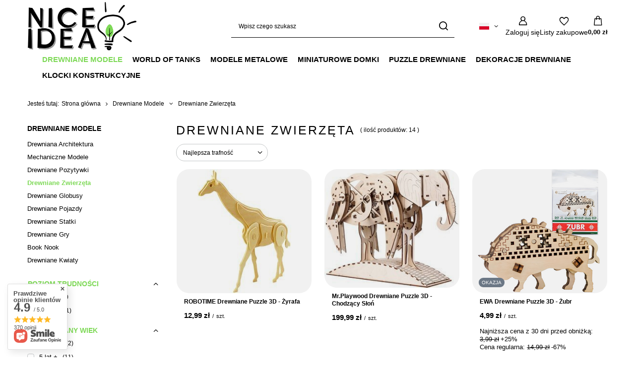

--- FILE ---
content_type: text/html; charset=utf-8
request_url: https://nice-idea.pl/drewniane-modele/drewniane-zwierzeta
body_size: 21528
content:
<!DOCTYPE html>
<html lang="pl" class="--vat --gross " ><head><link rel="preload" as="image" fetchpriority="high" media="(max-width: 420px)" href="/hpeciai/7fc535394e29c033bff2bafaa43d11f9/pol_is_ROBOTIME-Drewniane-Puzzle-3D-Zyrafa-116jpg"><link rel="preload" as="image" fetchpriority="high" media="(min-width: 420.1px)" href="/hpeciai/2611f9a16a0a12ac7dadc8c691eb12e4/pol_il_ROBOTIME-Drewniane-Puzzle-3D-Zyrafa-116jpg"><link rel="preload" as="image" fetchpriority="high" media="(max-width: 420px)" href="/hpeciai/4a6a0b54547a979f925a4a72ab50aae8/pol_is_Mr-Playwood-Drewniane-Puzzle-3D-Chodzacy-Slon-382jpg"><link rel="preload" as="image" fetchpriority="high" media="(min-width: 420.1px)" href="/hpeciai/d3e804b2ec8f9c31c655d5c3e1510625/pol_il_Mr-Playwood-Drewniane-Puzzle-3D-Chodzacy-Slon-382jpg"><meta name="viewport" content="initial-scale = 1.0, maximum-scale = 5.0, width=device-width, viewport-fit=cover"><meta http-equiv="Content-Type" content="text/html; charset=utf-8"><meta http-equiv="X-UA-Compatible" content="IE=edge"><title>Drewniane Zwierzęta | Drewniane Modele - sklep nice-idea.pl</title><meta name="keywords" content="Drewniane Modele | Drewniane Zwierzęta | Drewniane Modele, Drewniane Puzzle, Drewniane Modele do Sklejania, Puzzle 3D, "><meta name="description" content="Drewniane Zwierzęta | Drewniane Modele"><link rel="icon" href="/gfx/pol/favicon.ico"><meta name="theme-color" content="#7ed957"><meta name="msapplication-navbutton-color" content="#7ed957"><meta name="apple-mobile-web-app-status-bar-style" content="#7ed957"><link rel="stylesheet" type="text/css" href="/gfx/pol/search_style.css.gzip?r=1765442856"><script>var app_shop={urls:{prefix:'data="/gfx/'.replace('data="', '')+'pol/',graphql:'/graphql/v1/'},vars:{meta:{viewportContent:'initial-scale = 1.0, maximum-scale = 5.0, width=device-width, viewport-fit=cover'},priceType:'gross',priceTypeVat:true,productDeliveryTimeAndAvailabilityWithBasket:false,geoipCountryCode:'US',fairShopLogo: { enabled: true, image: '/gfx/standards/superfair_light.svg'},currency:{id:'PLN',symbol:'zł',country:'pl',format:'###,##0.00',beforeValue:false,space:true,decimalSeparator:',',groupingSeparator:' '},language:{id:'pol',symbol:'pl',name:'Polski'},omnibus:{enabled:true,rebateCodeActivate:false,hidePercentageDiscounts:false,},},txt:{priceTypeText:' brutto',},fn:{},fnrun:{},files:[],graphql:{}};const getCookieByName=(name)=>{const value=`; ${document.cookie}`;const parts = value.split(`; ${name}=`);if(parts.length === 2) return parts.pop().split(';').shift();return false;};if(getCookieByName('freeeshipping_clicked')){document.documentElement.classList.remove('--freeShipping');}if(getCookieByName('rabateCode_clicked')){document.documentElement.classList.remove('--rabateCode');}function hideClosedBars(){const closedBarsArray=JSON.parse(localStorage.getItem('closedBars'))||[];if(closedBarsArray.length){const styleElement=document.createElement('style');styleElement.textContent=`${closedBarsArray.map((el)=>`#${el}`).join(',')}{display:none !important;}`;document.head.appendChild(styleElement);}}hideClosedBars();</script><meta name="robots" content="index,follow"><meta name="rating" content="general"><meta name="Author" content="Nice-idea na bazie IdoSell (www.idosell.com/shop).">
<!-- Begin LoginOptions html -->

<style>
#client_new_social .service_item[data-name="service_Apple"]:before, 
#cookie_login_social_more .service_item[data-name="service_Apple"]:before,
.oscop_contact .oscop_login__service[data-service="Apple"]:before {
    display: block;
    height: 2.6rem;
    content: url('/gfx/standards/apple.svg?r=1743165583');
}
.oscop_contact .oscop_login__service[data-service="Apple"]:before {
    height: auto;
    transform: scale(0.8);
}
#client_new_social .service_item[data-name="service_Apple"]:has(img.service_icon):before,
#cookie_login_social_more .service_item[data-name="service_Apple"]:has(img.service_icon):before,
.oscop_contact .oscop_login__service[data-service="Apple"]:has(img.service_icon):before {
    display: none;
}
</style>

<!-- End LoginOptions html -->

<!-- Open Graph -->
<meta property="og:type" content="website"><meta property="og:url" content="https://nice-idea.pl/drewniane-modele/drewniane-zwierzeta
"><meta property="og:title" content="Drewniane Zwierzęta | Drewniane Modele - sklep nice-idea.pl"><meta property="og:description" content="Drewniane Zwierzęta | Drewniane Modele"><meta property="og:site_name" content="Nice-idea"><meta property="og:locale" content="pl_PL"><meta property="og:locale:alternate" content="en_GB"><meta property="og:image" content="https://nice-idea.pl/hpeciai/dee61f0ceb390214a4f758952e2e8fa1/pol_pl_ROBOTIME-Drewniane-Puzzle-3D-Zyrafa-116_1.jpg"><meta property="og:image:width" content="340"><meta property="og:image:height" content="450"><link rel="manifest" href="https://nice-idea.pl/data/include/pwa/3/manifest.json?t=3"><meta name="apple-mobile-web-app-capable" content="yes"><meta name="apple-mobile-web-app-status-bar-style" content="black"><meta name="apple-mobile-web-app-title" content="nice-idea.pl"><link rel="apple-touch-icon" href="/data/include/pwa/3/icon-128.png"><link rel="apple-touch-startup-image" href="/data/include/pwa/3/logo-512.png" /><meta name="msapplication-TileImage" content="/data/include/pwa/3/icon-144.png"><meta name="msapplication-TileColor" content="#2F3BA2"><meta name="msapplication-starturl" content="/"><script type="application/javascript">var _adblock = true;</script><script async src="/data/include/advertising.js"></script><script type="application/javascript">var statusPWA = {
                online: {
                    txt: "Połączono z internetem",
                    bg: "#5fa341"
                },
                offline: {
                    txt: "Brak połączenia z internetem",
                    bg: "#eb5467"
                }
            }</script><script async type="application/javascript" src="/ajax/js/pwa_online_bar.js?v=1&r=6"></script><script >
window.dataLayer = window.dataLayer || [];
window.gtag = function gtag() {
dataLayer.push(arguments);
}
gtag('consent', 'default', {
'ad_storage': 'denied',
'analytics_storage': 'denied',
'ad_personalization': 'denied',
'ad_user_data': 'denied',
'wait_for_update': 500
});

gtag('set', 'ads_data_redaction', true);
</script><script id="iaiscript_1" data-requirements="W10=" data-ga4_sel="ga4script">
window.iaiscript_1 = `<${'script'}  class='google_consent_mode_update'>
gtag('consent', 'update', {
'ad_storage': 'denied',
'analytics_storage': 'denied',
'ad_personalization': 'denied',
'ad_user_data': 'denied'
});
</${'script'}>`;
</script>
<!-- End Open Graph -->

<link rel="canonical" href="https://nice-idea.pl/drewniane-modele/drewniane-zwierzeta" />
<link rel="alternate" hreflang="en" href="https://nice-idea.pl/en/menu/wooden-models/wooden-animals-522" />
<link rel="alternate" hreflang="pl" href="https://nice-idea.pl/drewniane-modele/drewniane-zwierzeta" />
                <!-- Global site tag (gtag.js) -->
                <script  async src="https://www.googletagmanager.com/gtag/js?id=AW-10787000717"></script>
                <script >
                    window.dataLayer = window.dataLayer || [];
                    window.gtag = function gtag(){dataLayer.push(arguments);}
                    gtag('js', new Date());
                    
                    gtag('config', 'AW-10787000717', {"allow_enhanced_conversions":true});

                </script>
                <link rel="stylesheet" type="text/css" href="/data/designs/60dd8e70bb8d74.72606172_60/gfx/pol/custom.css.gzip?r=1765499699"><script src="/inPost/inpostPayNew.js"></script><script src="https://inpostpay-widget-v2.inpost.pl/inpostpay.widget.v2.js"></script></head><body><div id="container" class="search_page container max-width-1200"><header class=" commercial_banner"><script class="ajaxLoad">app_shop.vars.vat_registered="true";app_shop.vars.currency_format="###,##0.00";app_shop.vars.currency_before_value=false;app_shop.vars.currency_space=true;app_shop.vars.symbol="zł";app_shop.vars.id="PLN";app_shop.vars.baseurl="http://nice-idea.pl/";app_shop.vars.sslurl="https://nice-idea.pl/";app_shop.vars.curr_url="%2Fdrewniane-modele%2Fdrewniane-zwierzeta";var currency_decimal_separator=',';var currency_grouping_separator=' ';app_shop.vars.blacklist_extension=["exe","com","swf","js","php"];app_shop.vars.blacklist_mime=["application/javascript","application/octet-stream","message/http","text/javascript","application/x-deb","application/x-javascript","application/x-shockwave-flash","application/x-msdownload"];app_shop.urls.contact="/pl/contact";</script><div id="viewType" style="display:none"></div><div id="menu_skip" class="menu_skip"><a href="#layout" class="btn --outline --medium menu_skip__link --layout">Przejdź do zawartości strony</a><a href="#menu_categories" class="btn --outline --medium menu_skip__link --menu">Przejdź do kategorii</a></div><div id="logo" class="d-flex align-items-center"><a href="http://nice-idea.pl" target="_self" aria-label="Logo sklepu"><img src="/data/gfx/mask/pol/logo_3_big.webp" alt="Puzzle 3d - dla dzieci i dorosłych" width="350" height="159"></a></div><form action="https://nice-idea.pl/pl/search" method="get" id="menu_search" class="menu_search"><a href="#showSearchForm" class="menu_search__mobile" aria-label="Szukaj"></a><div class="menu_search__block"><div class="menu_search__item --input"><input class="menu_search__input" type="text" name="text" autocomplete="off" placeholder="Wpisz czego szukasz" aria-label="Wpisz czego szukasz"><button class="menu_search__submit" type="submit" aria-label="Szukaj"></button></div><div class="menu_search__item --results search_result"></div></div></form><div id="menu_top" class="menu_top"><div id="menu_settings" class="align-items-center justify-content-center justify-content-lg-end"><div class="open_trigger hover__wrapper --hover_touch" tabindex="0" aria-label="Kliknij, aby zmienić język, walutę, kraj dostawy"><span class="d-none d-md-inline-block flag flag_pol"></span><i class="icon-angle-down d-none d-md-inline-block"></i><form class="hover__element --right" action="https://nice-idea.pl/pl/settings.html" method="post"><ul><li><div class="form-group"><span class="menu_settings_lang_label">Język</span><div class="radio"><label><input type="radio" name="lang" checked value="pol"><span class="flag flag_pol"></span><span>pl</span></label></div><div class="radio"><label><input type="radio" name="lang" value="eng"><span class="flag flag_eng"></span><span>en</span></label></div></div></li><li><div class="form-group"><span for="menu_settings_curr">Waluta</span><div class="select-after"><select class="form-control" name="curr" id="menu_settings_curr" aria-label="Waluta"><option value="PLN" selected>zł</option><option value="EUR">€ (1 zł = 0.237€)
																</option><option value="GBP">£ (1 zł = 0.1961£)
																</option><option value="RON">RON (1 zł = 0.9494RON)
																</option><option value="USD">$ (1 zł = 0.3024$)
																</option></select></div></div><div class="form-group"><span for="menu_settings_country">Dostawa do</span><div class="select-after"><select class="form-control" name="country" id="menu_settings_country" aria-label="Dostawa do"><option value="1143020016">Austria</option><option value="1143020022">Belgia</option><option value="1143020029">Bośnia i Hercegowina</option><option value="1143020038">Chorwacja</option><option value="1143020041">Czechy</option><option value="1143020042">Dania</option><option value="1143020057">Francja</option><option value="1143020075">Hiszpania</option><option value="1143020076">Holandia</option><option value="1143020116">Litwa</option><option value="1143020118">Łotwa</option><option value="1143020143">Niemcy</option><option selected value="1143020003">Polska</option><option value="1143020163">Portugalia</option><option value="1143020169">Rumunia</option><option value="1143020182">Słowacja</option><option value="1143020192">Szwajcaria</option><option value="1143020217">Węgry</option><option value="1143020220">Włochy</option></select></div></div></li><li class="buttons"><button class="btn --solid --large" type="submit">
									Zastosuj zmiany
								</button></li></ul></form></div></div><div class="account_links"><a class="account_links__item" href="https://nice-idea.pl/pl/login.html" aria-label="Zaloguj się"><span class="account_links__text --logged-out">Zaloguj się</span></a></div><div class="shopping_list_top hover__wrapper" data-empty="true"><a href="https://nice-idea.pl/pl/shoppinglist" class="wishlist_link slt_link --empty" aria-label="Listy zakupowe"><span class="slt_link__text">Listy zakupowe</span></a><div class="slt_lists hover__element"><ul class="slt_lists__nav"><li class="slt_lists__nav_item" data-list_skeleton="true" data-list_id="true" data-shared="true"><a href="#" class="slt_lists__nav_link" data-list_href="true"><span class="slt_lists__nav_name" data-list_name="true"></span><span class="slt_lists__count" data-list_count="true">0</span></a></li><li class="slt_lists__nav_item --empty"><a class="slt_lists__nav_link --empty" href="https://nice-idea.pl/pl/shoppinglist"><span class="slt_lists__nav_name" data-list_name="true">Lista zakupowa</span><span class="slt_lists__count" data-list_count="true">0</span></a></li></ul></div></div><div id="menu_basket" class="top_basket hover__wrapper --skeleton --mobile_hide"><a class="top_basket__sub" title="Przejdź do koszyka" href="/basketedit.php" aria-label="Wartość koszyka: 0,00 zł"><span class="badge badge-info"></span><strong class="top_basket__price">0,00 zł</strong></a><div class="top_basket__express_checkout_container"><express-checkout type="basket"></express-checkout></div><script>
        app_shop.vars.cache_html = true;
      </script><div class="top_basket__details hover__element --skeleton"><div class="top_basket__skeleton --name"></div><div class="top_basket__skeleton --product"></div><div class="top_basket__skeleton --product"></div><div class="top_basket__skeleton --product --last"></div><div class="top_basket__skeleton --sep"></div><div class="top_basket__skeleton --summary"></div></div></div><template id="top_basket_product"><div class="top_basket__product"><a class="top_basket__img" title=""><picture><source type="image/webp" srcset=""></source><img src="" alt=""></picture></a><a class="top_basket__link" title=""></a><div class="top_basket__prices"><span class="top_basket__price"></span><span class="top_basket__unit"></span><span class="top_basket__vat"></span></div></div></template><template id="top_basket_summary"><div class="top_basket__summary_shipping_free"><span class="top_basket__summary_label --freeshipping_limit">Do darmowej dostawy brakuje <span class="top_basket__summary_value"></span></span><span class="progress_bar"><span class="progress_bar__value"></span></span></div><div class="top_basket__summary_item --worth"><span class="top_basket__summary_label">Wartość zamówienia:</span><b class="top_basket__summary_value"></b></div><div class="top_basket__summary_item --shipping"><span class="top_basket__summary_label">Koszt przesyłki:</span><b class="top_basket__summary_value"></b></div><div class="top_basket__buttons"><a class="btn --solid --large" data-ec-class="btn --outline --large" title="Przejdź do koszyka" href="/basketedit.php">
        Przejdź do koszyka
      </a><div id="top_basket__express_checkout_placeholder"></div></div></template><template id="top_basket_details"><div class="top_basket__details hover__element"><div class="top_basket__details_sub"><div class="headline"><span class="headline__name">Twój koszyk (<span class="top_basket__count"></span>)</span></div><div class="top_basket__products"></div><div class="top_basket__summary"></div></div></div></template></div><nav id="menu_categories" class="wide" aria-label="Kategorie główne"><button type="button" class="navbar-toggler" aria-label="Menu"><i class="icon-reorder"></i></button><div class="navbar-collapse" id="menu_navbar"><ul class="navbar-nav mx-md-n2"><li class="nav-item nav-open"><span class="nav-link-wrapper"><a  href="/drewniane-modele" target="_self" title="Drewniane Modele" class="nav-link --l1 active" >Drewniane Modele</a><button class="nav-link-expand" type="button" aria-label="Drewniane Modele, Menu"></button></span><ul class="navbar-subnav"><li class="nav-header"><a href="#backLink" class="nav-header__backLink"><i class="icon-angle-left"></i></a><a  href="/drewniane-modele" target="_self" title="Drewniane Modele" class="nav-link --l1 active" >Drewniane Modele</a></li><li class="nav-item empty"><a  href="/drewniane-modele/drewniana-architektura" target="_self" title="Drewniana Architektura" class="nav-link --l2" >Drewniana Architektura</a></li><li class="nav-item empty"><a  href="/drewniane-modele/mechaniczne-modele" target="_self" title="Mechaniczne Modele" class="nav-link --l2" >Mechaniczne Modele</a></li><li class="nav-item empty"><a  href="/drewniane-modele/drewniane-pozytywki" target="_self" title="Drewniane Pozytywki" class="nav-link --l2" >Drewniane Pozytywki</a></li><li class="nav-item nav-open empty"><a  href="/drewniane-modele/drewniane-zwierzeta" target="_self" title="Drewniane Zwierzęta" class="nav-link --l2 active" >Drewniane Zwierzęta</a></li><li class="nav-item empty"><a  href="/drewniane-modele/drewniane-globusy" target="_self" title="Drewniane Globusy" class="nav-link --l2" >Drewniane Globusy</a></li><li class="nav-item empty"><a  href="/drewniane-modele/drewniane-pojazdy" target="_self" title="Drewniane Pojazdy" class="nav-link --l2" >Drewniane Pojazdy</a></li><li class="nav-item empty"><a  href="/drewniane-modele/drewniane-statki" target="_self" title="Drewniane Statki" class="nav-link --l2" >Drewniane Statki</a></li><li class="nav-item empty"><a  href="/drewniane-modele/gry-drewniane" target="_self" title="Drewniane Gry" class="nav-link --l2" >Drewniane Gry</a></li><li class="nav-item empty"><a  href="/drewniane-modele/book-nook" target="_self" title="Book Nook" class="nav-link --l2" >Book Nook</a></li><li class="nav-item empty"><a  href="/pl/menu/drewniane-modele/drewniane-kwiaty-593" target="_self" title="Drewniane Kwiaty" class="nav-link --l2" >Drewniane Kwiaty</a></li></ul></li><li class="nav-item"><span class="nav-link-wrapper"><a  href="/world-of-tanks" target="_self" title="World Of Tanks" class="nav-link --l1" >World Of Tanks</a></span></li><li class="nav-item"><span class="nav-link-wrapper"><a  href="/pl/menu/modele-metalowe-548" target="_self" title="Modele Metalowe" class="nav-link --l1" >Modele Metalowe</a><button class="nav-link-expand" type="button" aria-label="Modele Metalowe, Menu"></button></span><ul class="navbar-subnav"><li class="nav-header"><a href="#backLink" class="nav-header__backLink"><i class="icon-angle-left"></i></a><a  href="/pl/menu/modele-metalowe-548" target="_self" title="Modele Metalowe" class="nav-link --l1" >Modele Metalowe</a></li><li class="nav-item empty"><a  href="/pl/menu/modele-metalowe/architektura-549" target="_self" title="Architektura" class="nav-link --l2" >Architektura</a></li><li class="nav-item empty"><a  href="/pl/menu/modele-metalowe/chinska-kultura-550" target="_self" title="Chińska Kultura" class="nav-link --l2" >Chińska Kultura</a></li><li class="nav-item empty"><a  href="/pl/menu/modele-metalowe/dekoracje-551" target="_self" title="Dekoracje" class="nav-link --l2" >Dekoracje</a></li><li class="nav-item empty"><a  href="/pl/menu/modele-metalowe/fantasy-552" target="_self" title="Fantasy" class="nav-link --l2" >Fantasy</a></li><li class="nav-item empty"><a  href="/pl/menu/modele-metalowe/mechy-553" target="_self" title="Mechy" class="nav-link --l2" >Mechy</a></li><li class="nav-item empty"><a  href="/pl/menu/modele-metalowe/militaria-554" target="_self" title="Militaria" class="nav-link --l2" >Militaria</a></li><li class="nav-item empty"><a  href="/pl/menu/modele-metalowe/wojownicy-557" target="_self" title="Wojownicy" class="nav-link --l2" >Wojownicy</a></li><li class="nav-item empty"><a  href="/pl/menu/modele-metalowe/statki-558" target="_self" title="Statki" class="nav-link --l2" >Statki</a></li><li class="nav-item empty"><a  href="/pl/menu/modele-metalowe/pojazdy-559" target="_self" title="Pojazdy" class="nav-link --l2" >Pojazdy</a></li><li class="nav-item empty"><a  href="/pl/menu/modele-metalowe/narzedzia-571" target="_self" title="Narzędzia" class="nav-link --l2" >Narzędzia</a></li></ul></li><li class="nav-item"><span class="nav-link-wrapper"><a  href="/miniaturowe-domki" target="_self" title="Miniaturowe Domki" class="nav-link --l1" >Miniaturowe Domki</a><button class="nav-link-expand" type="button" aria-label="Miniaturowe Domki, Menu"></button></span><ul class="navbar-subnav"><li class="nav-header"><a href="#backLink" class="nav-header__backLink"><i class="icon-angle-left"></i></a><a  href="/miniaturowe-domki" target="_self" title="Miniaturowe Domki" class="nav-link --l1" >Miniaturowe Domki</a></li><li class="nav-item empty"><a  href="/miniaturowe-domki/drewniane-domki" target="_self" title="Drewniane Domki" class="nav-link --l2" >Drewniane Domki</a></li><li class="nav-item empty"><a  href="/miniaturowe-domki/domki-z-cegly" target="_self" title="Ceglane Domki" class="nav-link --l2" >Ceglane Domki</a></li></ul></li><li class="nav-item"><span class="nav-link-wrapper"><a  href="/puzzle-drewniane" target="_self" title="Puzzle Drewniane" class="nav-link --l1" >Puzzle Drewniane</a></span></li><li class="nav-item"><span class="nav-link-wrapper"><a  href="/dekoracje-drewniane" target="_self" title="Dekoracje Drewniane" class="nav-link --l1" >Dekoracje Drewniane</a><button class="nav-link-expand" type="button" aria-label="Dekoracje Drewniane, Menu"></button></span><ul class="navbar-subnav"><li class="nav-header"><a href="#backLink" class="nav-header__backLink"><i class="icon-angle-left"></i></a><a  href="/dekoracje-drewniane" target="_self" title="Dekoracje Drewniane" class="nav-link --l1" >Dekoracje Drewniane</a></li><li class="nav-item empty"><a  href="/drewniane-dekoracje/skarbonki-i-szkatulki" target="_self" title="Skarbonki / Szkatułki" class="nav-link --l2" >Skarbonki / Szkatułki</a></li><li class="nav-item empty"><a  href="/dekoracje-drewniane/drewniane-organizery" target="_self" title="Organizery Biurkowe" class="nav-link --l2" >Organizery Biurkowe</a></li><li class="nav-item empty"><a  href="/drewniane-dekoracje/drewniane-doniczki" target="_self" title="Doniczki" class="nav-link --l2" >Doniczki</a></li><li class="nav-item empty"><a  href="/dekoracje-drewniane/dekoracje-na-sciane" target="_self" title="Ścienne" class="nav-link --l2" >Ścienne</a></li></ul></li><li class="nav-item"><span class="nav-link-wrapper"><a  href="/klocki-konstrukcyjne" target="_self" title="Klocki Konstrukcyjne" class="nav-link --l1" >Klocki Konstrukcyjne</a><button class="nav-link-expand" type="button" aria-label="Klocki Konstrukcyjne, Menu"></button></span><ul class="navbar-subnav"><li class="nav-header"><a href="#backLink" class="nav-header__backLink"><i class="icon-angle-left"></i></a><a  href="/klocki-konstrukcyjne" target="_self" title="Klocki Konstrukcyjne" class="nav-link --l1" >Klocki Konstrukcyjne</a></li><li class="nav-item empty"><a  href="/klocki-konstrukcyjne/pojazdy" target="_self" title="Pojazdy" class="nav-link --l2" >Pojazdy</a></li><li class="nav-item empty"><a  href="/klocki-konstrukcyjne/domki" target="_self" title="Domki" class="nav-link --l2" >Domki</a></li></ul></li></ul></div></nav><div id="breadcrumbs" class="breadcrumbs"><div class="back_button"><button id="back_button"></button></div><nav class="list_wrapper" aria-label="Nawigacja okruszkowa"><ol><li><span>Jesteś tutaj:  </span></li><li class="bc-main"><span><a href="/">Strona główna</a></span></li><li class="bc-item-1 --more"><a href="/drewniane-modele">Drewniane Modele</a><ul class="breadcrumbs__sub"><li class="breadcrumbs__item"><a class="breadcrumbs__link --link" href="/drewniane-modele/drewniana-architektura">Drewniana Architektura</a></li><li class="breadcrumbs__item"><a class="breadcrumbs__link --link" href="/drewniane-modele/mechaniczne-modele">Mechaniczne Modele</a></li><li class="breadcrumbs__item"><a class="breadcrumbs__link --link" href="/drewniane-modele/drewniane-pozytywki">Drewniane Pozytywki</a></li><li class="breadcrumbs__item"><a class="breadcrumbs__link --link" href="/drewniane-modele/drewniane-zwierzeta">Drewniane Zwierzęta</a></li><li class="breadcrumbs__item"><a class="breadcrumbs__link --link" href="/drewniane-modele/drewniane-globusy">Drewniane Globusy</a></li><li class="breadcrumbs__item"><a class="breadcrumbs__link --link" href="/drewniane-modele/drewniane-pojazdy">Drewniane Pojazdy</a></li><li class="breadcrumbs__item"><a class="breadcrumbs__link --link" href="/drewniane-modele/drewniane-statki">Drewniane Statki</a></li><li class="breadcrumbs__item"><a class="breadcrumbs__link --link" href="/drewniane-modele/gry-drewniane">Drewniane Gry</a></li><li class="breadcrumbs__item"><a class="breadcrumbs__link --link" href="/drewniane-modele/book-nook">Book Nook</a></li><li class="breadcrumbs__item"><a class="breadcrumbs__link --link" href="/pl/menu/drewniane-modele/drewniane-kwiaty-593">Drewniane Kwiaty</a></li></ul></li><li class="bc-item-2 bc-active" aria-current="page"><span>Drewniane Zwierzęta</span></li></ol></nav></div></header><div id="layout" class="row clearfix"><aside class="col-3 col-xl-2" aria-label="Kategorie i filtry"><section class="shopping_list_menu"><div class="shopping_list_menu__block --lists slm_lists" data-empty="true"><a href="#showShoppingLists" class="slm_lists__label">Listy zakupowe</a><ul class="slm_lists__nav"><li class="slm_lists__nav_item" data-list_skeleton="true" data-list_id="true" data-shared="true"><a href="#" class="slm_lists__nav_link" data-list_href="true"><span class="slm_lists__nav_name" data-list_name="true"></span><span class="slm_lists__count" data-list_count="true">0</span></a></li><li class="slm_lists__nav_header"><a href="#hidehoppingLists" class="slm_lists__label"><span class="sr-only">Wróć</span>Listy zakupowe</a></li><li class="slm_lists__nav_item --empty"><a class="slm_lists__nav_link --empty" href="https://nice-idea.pl/pl/shoppinglist"><span class="slm_lists__nav_name" data-list_name="true">Lista zakupowa</span><span class="sr-only">ilość produktów: </span><span class="slm_lists__count" data-list_count="true">0</span></a></li></ul><a href="#manage" class="slm_lists__manage d-none align-items-center d-md-flex">Zarządzaj listami</a></div><div class="shopping_list_menu__block --bought slm_bought"><a class="slm_bought__link d-flex" href="https://nice-idea.pl/pl/products-bought.html">
				Lista dotychczas zamówionych produktów
			</a></div><div class="shopping_list_menu__block --info slm_info"><strong class="slm_info__label d-block mb-3">Jak działa lista zakupowa?</strong><ul class="slm_info__list"><li class="slm_info__list_item d-flex mb-3">
					Po zalogowaniu możesz umieścić i przechowywać na liście zakupowej dowolną liczbę produktów nieskończenie długo.
				</li><li class="slm_info__list_item d-flex mb-3">
					Dodanie produktu do listy zakupowej nie oznacza automatycznie jego rezerwacji.
				</li><li class="slm_info__list_item d-flex mb-3">
					Dla niezalogowanych klientów lista zakupowa przechowywana jest do momentu wygaśnięcia sesji (około 24h).
				</li></ul></div></section><div id="mobileCategories" class="mobileCategories"><div class="mobileCategories__item --menu"><button type="button" class="mobileCategories__link --active" data-ids="#menu_search,.shopping_list_menu,#menu_search,#menu_navbar,#menu_navbar3, #menu_blog">
                            Menu
                        </button></div><div class="mobileCategories__item --account"><button type="button" class="mobileCategories__link" data-ids="#menu_contact,#login_menu_block">
                            Konto
                        </button></div><div class="mobileCategories__item --settings"><button type="button" class="mobileCategories__link" data-ids="#menu_settings">
                                Ustawienia
                            </button></div></div><div class="setMobileGrid" data-item="#menu_navbar"></div><div class="setMobileGrid" data-item="#menu_navbar3" data-ismenu1="true"></div><div class="setMobileGrid" data-item="#menu_blog"></div><div class="login_menu_block d-lg-none" id="login_menu_block"><a class="sign_in_link" href="/login.php" title=""><i class="icon-user"></i><span>Zaloguj się</span></a><a class="registration_link" href="https://nice-idea.pl/pl/client-new.html?register"><i class="icon-lock"></i><span>Zarejestruj się</span></a><a class="order_status_link" href="/order-open.php" title=""><i class="icon-globe"></i><span>Sprawdź status zamówienia</span></a></div><div class="setMobileGrid" data-item="#menu_contact"></div><div class="setMobileGrid" data-item="#menu_settings"></div><div id="menu_categories2" class="mb-4"><a class="menu_categories_label menu_go_up" href="/drewniane-modele" title="Drewniane Modele">Drewniane Modele</a><ul><li><a href="/drewniane-modele/drewniana-architektura" target="_self">Drewniana Architektura</a></li><li><a href="/drewniane-modele/mechaniczne-modele" target="_self">Mechaniczne Modele</a></li><li><a href="/drewniane-modele/drewniane-pozytywki" target="_self">Drewniane Pozytywki</a></li><li><a href="/drewniane-modele/drewniane-zwierzeta" target="_self" class="active">Drewniane Zwierzęta</a></li><li><a href="/drewniane-modele/drewniane-globusy" target="_self">Drewniane Globusy</a></li><li><a href="/drewniane-modele/drewniane-pojazdy" target="_self">Drewniane Pojazdy</a></li><li><a href="/drewniane-modele/drewniane-statki" target="_self">Drewniane Statki</a></li><li><a href="/drewniane-modele/gry-drewniane" target="_self">Drewniane Gry</a></li><li><a href="/drewniane-modele/book-nook" target="_self">Book Nook</a></li><li><a href="/pl/menu/drewniane-modele/drewniane-kwiaty-593" target="_self">Drewniane Kwiaty</a></li></ul></div><section id="Filters" class="filters mb-4" aria-label="Filtry"><form class="filters__form is-validated" method="get" action="/drewniane-modele/drewniane-zwierzeta"><div class="filters__block mb-1"><input type="hidden" class="__serialize" id="filter_traits2210_input" name="filter_traits[2210]" value=""><button class="filters__toggler
									" data-id="filter_traits2210" aria-expanded="true"><div class="btn --icon-right d-block pr-4"><span>Poziom trudności</span></div></button><div class="filters__expand" id="filter_traits2210_expand"><ul class="filters__content --list" id="filter_traits2210_content"><li class="filters__item mb-2
																		"><div class="f-group --small --checkbox mb-0"><input type="checkbox" class="f-control" id="filter_traits2210_2213" data-id="filter_traits2210" value="2213"><label class="f-label" for="filter_traits2210_2213"><span class="--name">Łatwy</span><span class="--quantity">2</span></label></div></li><li class="filters__item mb-2
																		"><div class="f-group --small --checkbox mb-0"><input type="checkbox" class="f-control" id="filter_traits2210_2211" data-id="filter_traits2210" value="2211"><label class="f-label" for="filter_traits2210_2211"><span class="--name">Trudny</span><span class="--quantity">1</span></label></div></li></ul><div class="filters__options"><button type="submit" class="--submit d-none btn py-0 pl-0 pr-3">
														Zastosuj
													</button></div></div></div><div class="filters__block mb-1"><input type="hidden" class="__serialize" id="filter_traits37_input" name="filter_traits[37]" value=""><button class="filters__toggler
									" data-id="filter_traits37" aria-expanded="true"><div class="btn --icon-right d-block pr-4"><span>Sugerowany wiek</span></div></button><div class="filters__expand" id="filter_traits37_expand"><ul class="filters__content --list" id="filter_traits37_content"><li class="filters__item mb-2
																		"><div class="f-group --small --checkbox mb-0"><input type="checkbox" class="f-control" id="filter_traits37_38" data-id="filter_traits37" value="38"><label class="f-label" for="filter_traits37_38"><span class="--name">14 lat +</span><span class="--quantity">2</span></label></div></li><li class="filters__item mb-2
																		"><div class="f-group --small --checkbox mb-0"><input type="checkbox" class="f-control" id="filter_traits37_2755" data-id="filter_traits37" value="2755"><label class="f-label" for="filter_traits37_2755"><span class="--name">5 lat +</span><span class="--quantity">11</span></label></div></li><li class="filters__item mb-2
																		"><div class="f-group --small --checkbox mb-0"><input type="checkbox" class="f-control" id="filter_traits37_580" data-id="filter_traits37" value="580"><label class="f-label" for="filter_traits37_580"><span class="--name">6 lat +</span><span class="--quantity">1</span></label></div></li></ul><div class="filters__options"><button type="submit" class="--submit d-none btn py-0 pl-0 pr-3">
														Zastosuj
													</button></div></div></div><div class="filters__block mb-1"><input type="hidden" class="__serialize" id="filter_producer_input" name="filter_producer" value=""><button class="filters__toggler
									" data-id="filter_producer" aria-expanded="true"><div class="btn --icon-right d-block pr-4"><span>Marka</span></div></button><div class="filters__expand" id="filter_producer_expand"><ul class="filters__content --list" id="filter_producer_content"><li class="filters__item mb-2
																		"><div class="f-group --small --checkbox mb-0"><input type="checkbox" class="f-control" id="filter_producer_1610716711" data-id="filter_producer" value="1610716711"><label class="f-label" for="filter_producer_1610716711"><span class="--name">EWA Eco-Wood-Art</span><span class="--quantity">1</span></label></div></li><li class="filters__item mb-2
																		"><div class="f-group --small --checkbox mb-0"><input type="checkbox" class="f-control" id="filter_producer_1666682399" data-id="filter_producer" value="1666682399"><label class="f-label" for="filter_producer_1666682399"><span class="--name">Little-Story</span><span class="--quantity">11</span></label></div></li><li class="filters__item mb-2
																		"><div class="f-group --small --checkbox mb-0"><input type="checkbox" class="f-control" id="filter_producer_1607083031" data-id="filter_producer" value="1607083031"><label class="f-label" for="filter_producer_1607083031"><span class="--name">Mr.Playwood</span><span class="--quantity">1</span></label></div></li><li class="filters__item mb-2
																		"><div class="f-group --small --checkbox mb-0"><input type="checkbox" class="f-control" id="filter_producer_1565083089" data-id="filter_producer" value="1565083089"><label class="f-label" for="filter_producer_1565083089"><span class="--name">Robotime</span><span class="--quantity">1</span></label></div></li></ul><div class="filters__options"><button type="submit" class="--submit d-none btn py-0 pl-0 pr-3">
														Zastosuj
													</button></div></div></div><div class="filters__block mb-1"><button class="filters__toggler
									" data-id="filter_dual" aria-expanded="true"><div class="btn --icon-right d-block pr-4"><span>Pokaż tylko</span></div></button><div class="filters__expand" id="filter_dual_expand"><ul class="filters__content --list" id="filter_dual_content"><li class="filters__item mb-2"><div class="f-group --small --checkbox mb-0"><input type="checkbox" class="f-control __serialize" id="filter_bestseller_y" value="y" name="filter_bestseller"><label class="f-label" for="filter_bestseller_y"><span class="--name">Bestseller</span><span class="--quantity">3</span></label></div></li></ul><div class="filters__options"><button type="submit" class="--submit d-none btn py-0 pl-0 pr-3">
														Zastosuj
													</button></div></div></div><div class="f-group filters__buttons mt-3"><button type="submit" class="btn --large --solid d-block" title="Kliknij aby zastosować wybrane filtry">
						Zastosuj wybrane filtry
					</button></div></form></section></aside><main id="content" class="col-xl-10 col-md-9 col-12"><section class="search_name"><h1 class="search_name__label headline"><span class="headline__name">Drewniane Zwierzęta</span></h1><span class="search_name__total">( ilość produktów: <span class="search_name__total_value">14</span> )</span></section><div id="paging_setting_top" class="s_paging"><form class="s_paging__item --sort" action="/settings.php"><select class="s_paging__select --order --small-md" id="select_top_sort" name="sort_order" aria-label="Zmień sortowanie"><option value="relevance-d" class="option_relevance-d">Najlepsza trafność</option><option value="name-a" class="option_name-a">Sortuj po nazwie rosnąco</option><option value="name-d" class="option_name-d">Sortuj po nazwie malejąco</option><option value="price-a" class="option_price-a">Sortuj po cenie rosnąco</option><option value="price-d" class="option_price-d">Sortuj po cenie malejąco</option><option value="date-a" class="option_date-a">Sortuj po dacie rosnąco</option><option value="date-d" class="option_date-d">Sortuj po dacie malejąco</option></select></form><div class="s_paging__item --filters d-md-none mb-2 mb-sm-3"><a class="btn --solid --large" href="#menu_filter">
						Filtrowanie
					</a></div></div><div id="menu_compare_product" class="compare pt-2 mb-2 pt-sm-3 mb-sm-3" style="display: none;"><div class="compare__label d-none d-sm-block">Dodane do porównania</div><div class="compare__sub" tabindex="-1"></div><div class="compare__buttons"><a class="compare__button btn --solid --secondary" href="https://nice-idea.pl/pl/product-compare.html" title="Porównaj wszystkie produkty" target="_blank"><span>Porównaj produkty </span><span class="d-sm-none">(0)</span></a><a class="compare__button --remove btn d-none d-sm-block" href="https://nice-idea.pl/pl/settings.html?comparers=remove&amp;product=###" title="Usuń wszystkie produkty">
					Usuń produkty
				</a></div><script>var cache_html = true;</script></div><section id="search" class="search products mb-3"><div class="product" data-product_id="116" data-product_page="0" data-product_first="true"><a class="product__icon d-flex justify-content-center align-items-center" tabindex="-1" data-product-id="116" href="https://nice-idea.pl/pl/products/drewniane-modele/drewniane-zwierzeta/robotime-drewniane-puzzle-3d-zyrafa-116" title="ROBOTIME Drewniane Puzzle 3D - Żyrafa"><picture><source media="(max-width: 420px)" srcset="/hpeciai/7fc535394e29c033bff2bafaa43d11f9/pol_is_ROBOTIME-Drewniane-Puzzle-3D-Zyrafa-116jpg"></source><img alt="ROBOTIME Drewniane Puzzle 3D - Żyrafa" src="/hpeciai/2611f9a16a0a12ac7dadc8c691eb12e4/pol_il_ROBOTIME-Drewniane-Puzzle-3D-Zyrafa-116jpg"></picture></a><div class="product__content_wrapper"><h2><a class="product__name" tabindex="0" href="https://nice-idea.pl/pl/products/drewniane-modele/drewniane-zwierzeta/robotime-drewniane-puzzle-3d-zyrafa-116" title="ROBOTIME Drewniane Puzzle 3D - Żyrafa">ROBOTIME Drewniane Puzzle 3D - Żyrafa</a></h2><div class="product__prices"><strong class="price --main">12,99 zł<span class="price_vat"> brutto</span><span class="price_sellby"><span class="price_sellby__sep">/</span><span class="price_sellby__sellby" data-sellby="1">1</span><span class="price_sellby__unit">szt.</span></span></strong></div></div><div class="product__compare"></div></div><div class="product" data-product_id="382" data-product_page="0"><a class="product__icon d-flex justify-content-center align-items-center" tabindex="-1" data-product-id="382" href="https://nice-idea.pl/pl/products/drewniane-modele/drewniane-zwierzeta/mr-playwood-drewniane-puzzle-3d-chodzacy-slon-382" title="Mr.Playwood Drewniane Puzzle 3D - Chodzący Słoń"><picture><source media="(max-width: 420px)" srcset="/hpeciai/4a6a0b54547a979f925a4a72ab50aae8/pol_is_Mr-Playwood-Drewniane-Puzzle-3D-Chodzacy-Slon-382jpg"></source><img alt="Mr.Playwood Drewniane Puzzle 3D - Chodzący Słoń" src="/hpeciai/d3e804b2ec8f9c31c655d5c3e1510625/pol_il_Mr-Playwood-Drewniane-Puzzle-3D-Chodzacy-Slon-382jpg"></picture></a><div class="product__content_wrapper"><h2><a class="product__name" tabindex="0" href="https://nice-idea.pl/pl/products/drewniane-modele/drewniane-zwierzeta/mr-playwood-drewniane-puzzle-3d-chodzacy-slon-382" title="Mr.Playwood Drewniane Puzzle 3D - Chodzący Słoń">Mr.Playwood Drewniane Puzzle 3D - Chodzący Słoń</a></h2><div class="product__prices"><strong class="price --main">199,99 zł<span class="price_vat"> brutto</span><span class="price_sellby"><span class="price_sellby__sep">/</span><span class="price_sellby__sellby" data-sellby="1">1</span><span class="price_sellby__unit">szt.</span></span></strong></div></div><div class="product__compare"></div></div><div class="product" data-product_id="442" data-product_page="0"><a class="product__icon d-flex justify-content-center align-items-center" tabindex="-1" data-product-id="442" href="https://nice-idea.pl/pl/products/drewniane-modele/drewniane-zwierzeta/ewa-drewniane-puzzle-3d-zubr-442" title="EWA Drewniane Puzzle 3D - Żubr"><picture><source media="(max-width: 420px)" srcset="/hpeciai/f79b19c445ff383183b50430a0f7eae3/pol_is_EWA-Drewniane-Puzzle-3D-Zubr-442png"></source><img alt="EWA Drewniane Puzzle 3D - Żubr" src="/hpeciai/4eb00ba256a80fcd35b51b6a2918aee0/pol_il_EWA-Drewniane-Puzzle-3D-Zubr-442png" loading="lazy"></picture><strong class="label_icons"><span class="label --bargain --omnibus">
                          Okazja
                        </span></strong></a><div class="product__content_wrapper"><h2><a class="product__name" tabindex="0" href="https://nice-idea.pl/pl/products/drewniane-modele/drewniane-zwierzeta/ewa-drewniane-puzzle-3d-zubr-442" title="EWA Drewniane Puzzle 3D - Żubr">EWA Drewniane Puzzle 3D - Żubr</a></h2><div class="product__prices --omnibus"><strong class="price --main">4,99 zł<span class="price_vat"> brutto</span><span class="price_sellby"><span class="price_sellby__sep">/</span><span class="price_sellby__sellby" data-sellby="1">1</span><span class="price_sellby__unit">szt.</span></span></strong><span class="price --omnibus omnibus_price"><span class="omnibus_price__text">Najniższa cena z 30 dni przed obniżką: </span><del class="omnibus_price__value">3,99 zł</del><span class="price_sellby"><span class="price_sellby__sep">/</span><span class="price_sellby__sellby" data-sellby="1">1</span><span class="price_sellby__unit">szt.</span></span><span class="price_percent">+25%</span></span><span class="price --max"><span class="omnibus_label">Cena regularna: </span><del>14,99 zł</del><span class="price_vat"> brutto</span><span class="price_sellby"><span class="price_sellby__sep">/</span><span class="price_sellby__sellby" data-sellby="1">1</span><span class="price_sellby__unit">szt.</span></span><span class="price_percent">-67%</span></span></div></div><div class="product__compare"></div></div><div class="product" data-product_id="983" data-product_page="0"><a class="product__icon d-flex justify-content-center align-items-center" tabindex="-1" data-product-id="983" href="https://nice-idea.pl/pl/products/drewniane-modele/drewniane-zwierzeta/little-story-drewniane-puzzle-model-3d-pszczola-983" title="Little Story Drewniane Puzzle Model 3D - Pszczoła"><picture><source media="(max-width: 420px)" srcset="/hpeciai/f2886fc397f5669d6b2d3f159382774e/pol_is_Little-Story-Drewniane-Puzzle-Model-3D-Pszczola-983png"></source><img alt="Little Story Drewniane Puzzle Model 3D - Pszczoła" src="/hpeciai/2a767b137b9335454a04d201c321fcd8/pol_il_Little-Story-Drewniane-Puzzle-Model-3D-Pszczola-983png" loading="lazy"></picture></a><div class="product__content_wrapper"><h2><a class="product__name" tabindex="0" href="https://nice-idea.pl/pl/products/drewniane-modele/drewniane-zwierzeta/little-story-drewniane-puzzle-model-3d-pszczola-983" title="Little Story Drewniane Puzzle Model 3D - Pszczoła">Little Story Drewniane Puzzle Model 3D - Pszczoła</a></h2><div class="product__prices"><strong class="price --main">15,99 zł<span class="price_vat"> brutto</span><span class="price_sellby"><span class="price_sellby__sep">/</span><span class="price_sellby__sellby" data-sellby="1">1</span><span class="price_sellby__unit">szt.</span></span></strong></div></div><div class="product__compare"></div></div><div class="product" data-product_id="994" data-product_page="0"><a class="product__icon d-flex justify-content-center align-items-center" tabindex="-1" data-product-id="994" href="https://nice-idea.pl/pl/products/drewniane-modele/drewniane-zwierzeta/little-story-drewniane-puzzle-model-3d-t-rex-994" title="Little Story Drewniane Puzzle Model 3D - T-Rex"><picture><source media="(max-width: 420px)" srcset="/hpeciai/def06998e5bfbc7acc868749d5814c54/pol_is_Little-Story-Drewniane-Puzzle-Model-3D-T-Rex-994png"></source><img alt="Little Story Drewniane Puzzle Model 3D - T-Rex" src="/hpeciai/d86ccfb19079a8624d55dc664d57aea1/pol_il_Little-Story-Drewniane-Puzzle-Model-3D-T-Rex-994png" loading="lazy"></picture><strong class="label_icons"><span class="label --bestseller">
													Nasz bestseller
												</span></strong></a><div class="product__content_wrapper"><h2><a class="product__name" tabindex="0" href="https://nice-idea.pl/pl/products/drewniane-modele/drewniane-zwierzeta/little-story-drewniane-puzzle-model-3d-t-rex-994" title="Little Story Drewniane Puzzle Model 3D - T-Rex">Little Story Drewniane Puzzle Model 3D - T-Rex</a></h2><div class="product__prices"><strong class="price --main">15,99 zł<span class="price_vat"> brutto</span><span class="price_sellby"><span class="price_sellby__sep">/</span><span class="price_sellby__sellby" data-sellby="1">1</span><span class="price_sellby__unit">szt.</span></span></strong></div></div><div class="product__compare"></div></div><div class="product" data-product_id="995" data-product_page="0"><a class="product__icon d-flex justify-content-center align-items-center" tabindex="-1" data-product-id="995" href="https://nice-idea.pl/pl/products/drewniane-modele/drewniane-zwierzeta/little-story-drewniane-puzzle-model-3d-flaming-995" title="Little Story Drewniane Puzzle Model 3D - Flaming"><picture><source media="(max-width: 420px)" srcset="/hpeciai/8a99c93e9ba15f3e4e92c7a89315e26a/pol_is_Little-Story-Drewniane-Puzzle-Model-3D-Flaming-995png"></source><img alt="Little Story Drewniane Puzzle Model 3D - Flaming" src="/hpeciai/a18f43ab3d0d35ffffb4cde898745924/pol_il_Little-Story-Drewniane-Puzzle-Model-3D-Flaming-995png" loading="lazy"></picture></a><div class="product__content_wrapper"><h2><a class="product__name" tabindex="0" href="https://nice-idea.pl/pl/products/drewniane-modele/drewniane-zwierzeta/little-story-drewniane-puzzle-model-3d-flaming-995" title="Little Story Drewniane Puzzle Model 3D - Flaming">Little Story Drewniane Puzzle Model 3D - Flaming</a></h2><div class="product__prices"><strong class="price --main">15,99 zł<span class="price_vat"> brutto</span><span class="price_sellby"><span class="price_sellby__sep">/</span><span class="price_sellby__sellby" data-sellby="1">1</span><span class="price_sellby__unit">szt.</span></span></strong></div></div><div class="product__compare"></div></div><div class="product" data-product_id="996" data-product_page="0"><a class="product__icon d-flex justify-content-center align-items-center" tabindex="-1" data-product-id="996" href="https://nice-idea.pl/pl/products/drewniane-modele/drewniane-zwierzeta/little-story-drewniane-puzzle-model-3d-parazaur-996" title="Little Story Drewniane Puzzle Model 3D - Parazaur"><picture><source media="(max-width: 420px)" srcset="/hpeciai/61eb6752f4a8dbc4d79368c5d4adace6/pol_is_Little-Story-Drewniane-Puzzle-Model-3D-Parazaur-996png"></source><img alt="Little Story Drewniane Puzzle Model 3D - Parazaur" src="/hpeciai/bdae93cc2b1f5659969dca6955af633a/pol_il_Little-Story-Drewniane-Puzzle-Model-3D-Parazaur-996png" loading="lazy"></picture><strong class="label_icons"><span class="label --bestseller">
													Nasz bestseller
												</span></strong></a><div class="product__content_wrapper"><h2><a class="product__name" tabindex="0" href="https://nice-idea.pl/pl/products/drewniane-modele/drewniane-zwierzeta/little-story-drewniane-puzzle-model-3d-parazaur-996" title="Little Story Drewniane Puzzle Model 3D - Parazaur">Little Story Drewniane Puzzle Model 3D - Parazaur</a></h2><div class="product__prices"><strong class="price --main">15,99 zł<span class="price_vat"> brutto</span><span class="price_sellby"><span class="price_sellby__sep">/</span><span class="price_sellby__sellby" data-sellby="1">1</span><span class="price_sellby__unit">szt.</span></span></strong></div></div><div class="product__compare"></div></div><div class="product" data-product_id="997" data-product_page="0"><a class="product__icon d-flex justify-content-center align-items-center" tabindex="-1" data-product-id="997" href="https://nice-idea.pl/pl/products/drewniane-modele/drewniane-zwierzeta/little-story-drewniane-puzzle-model-3d-stegozaur-997" title="Little Story Drewniane Puzzle Model 3D - Stegozaur"><picture><source media="(max-width: 420px)" srcset="/hpeciai/43bbef6b95d164b01ad02cec4761dac6/pol_is_Little-Story-Drewniane-Puzzle-Model-3D-Stegozaur-997png"></source><img alt="Little Story Drewniane Puzzle Model 3D - Stegozaur" src="/hpeciai/866ccaf563d5b70ac1374de1af5d330c/pol_il_Little-Story-Drewniane-Puzzle-Model-3D-Stegozaur-997png" loading="lazy"></picture><strong class="label_icons"><span class="label --bestseller">
													Nasz bestseller
												</span></strong></a><div class="product__content_wrapper"><h2><a class="product__name" tabindex="0" href="https://nice-idea.pl/pl/products/drewniane-modele/drewniane-zwierzeta/little-story-drewniane-puzzle-model-3d-stegozaur-997" title="Little Story Drewniane Puzzle Model 3D - Stegozaur">Little Story Drewniane Puzzle Model 3D - Stegozaur</a></h2><div class="product__prices"><strong class="price --main">15,99 zł<span class="price_vat"> brutto</span><span class="price_sellby"><span class="price_sellby__sep">/</span><span class="price_sellby__sellby" data-sellby="1">1</span><span class="price_sellby__unit">szt.</span></span></strong></div></div><div class="product__compare"></div></div><div class="product" data-product_id="1046" data-product_page="0"><a class="product__icon d-flex justify-content-center align-items-center" tabindex="-1" data-product-id="1046" href="https://nice-idea.pl/pl/products/drewniane-modele/drewniane-zwierzeta/little-story-drewniane-puzzle-model-3d-slon-1046" title="Little Story Drewniane Puzzle Model 3D - Słoń"><picture><source media="(max-width: 420px)" srcset="/hpeciai/a4e5af7152296a8d24eb228c3d5172c5/pol_is_Little-Story-Drewniane-Puzzle-Model-3D-Slon-1046png"></source><img alt="Little Story Drewniane Puzzle Model 3D - Słoń" src="/hpeciai/b42a448532770c41a5909fa14d057357/pol_il_Little-Story-Drewniane-Puzzle-Model-3D-Slon-1046png" loading="lazy"></picture></a><div class="product__content_wrapper"><h2><a class="product__name" tabindex="0" href="https://nice-idea.pl/pl/products/drewniane-modele/drewniane-zwierzeta/little-story-drewniane-puzzle-model-3d-slon-1046" title="Little Story Drewniane Puzzle Model 3D - Słoń">Little Story Drewniane Puzzle Model 3D - Słoń</a></h2><div class="product__prices"><strong class="price --main">15,99 zł<span class="price_vat"> brutto</span><span class="price_sellby"><span class="price_sellby__sep">/</span><span class="price_sellby__sellby" data-sellby="1">1</span><span class="price_sellby__unit">szt.</span></span></strong></div></div><div class="product__compare"></div></div><div class="product" data-product_id="1058" data-product_page="0"><a class="product__icon d-flex justify-content-center align-items-center" tabindex="-1" data-product-id="1058" href="https://nice-idea.pl/pl/products/drewniane-modele/drewniane-zwierzeta/little-story-drewniane-puzzle-model-3d-kangur-1058" title="Little Story Drewniane Puzzle Model 3D - Kangur"><picture><source media="(max-width: 420px)" srcset="/hpeciai/2f876938ef770e59eec93fbbb650e071/pol_is_Little-Story-Drewniane-Puzzle-Model-3D-Kangur-1058png"></source><img alt="Little Story Drewniane Puzzle Model 3D - Kangur" src="/hpeciai/5bb6d8add5d9002f25fdc02acfb0f38d/pol_il_Little-Story-Drewniane-Puzzle-Model-3D-Kangur-1058png" loading="lazy"></picture></a><div class="product__content_wrapper"><h2><a class="product__name" tabindex="0" href="https://nice-idea.pl/pl/products/drewniane-modele/drewniane-zwierzeta/little-story-drewniane-puzzle-model-3d-kangur-1058" title="Little Story Drewniane Puzzle Model 3D - Kangur">Little Story Drewniane Puzzle Model 3D - Kangur</a></h2><div class="product__prices"><strong class="price --main">15,99 zł<span class="price_vat"> brutto</span><span class="price_sellby"><span class="price_sellby__sep">/</span><span class="price_sellby__sellby" data-sellby="1">1</span><span class="price_sellby__unit">szt.</span></span></strong></div></div><div class="product__compare"></div></div><div class="product" data-product_id="1059" data-product_page="0"><a class="product__icon d-flex justify-content-center align-items-center" tabindex="-1" data-product-id="1059" href="https://nice-idea.pl/pl/products/drewniane-modele/drewniane-zwierzeta/little-story-drewniane-puzzle-model-3d-zyrafa-1059" title="Little Story Drewniane Puzzle Model 3D - Żyrafa"><picture><source media="(max-width: 420px)" srcset="/hpeciai/71c1765b14d64d4d25e71e4ea23d7be9/pol_is_Little-Story-Drewniane-Puzzle-Model-3D-Zyrafa-1059png"></source><img alt="Little Story Drewniane Puzzle Model 3D - Żyrafa" src="/hpeciai/4da954bf2ffab12140dee8b060bdb507/pol_il_Little-Story-Drewniane-Puzzle-Model-3D-Zyrafa-1059png" loading="lazy"></picture></a><div class="product__content_wrapper"><h2><a class="product__name" tabindex="0" href="https://nice-idea.pl/pl/products/drewniane-modele/drewniane-zwierzeta/little-story-drewniane-puzzle-model-3d-zyrafa-1059" title="Little Story Drewniane Puzzle Model 3D - Żyrafa">Little Story Drewniane Puzzle Model 3D - Żyrafa</a></h2><div class="product__prices"><strong class="price --main">15,99 zł<span class="price_vat"> brutto</span><span class="price_sellby"><span class="price_sellby__sep">/</span><span class="price_sellby__sellby" data-sellby="1">1</span><span class="price_sellby__unit">szt.</span></span></strong></div></div><div class="product__compare"></div></div><div class="product" data-product_id="1061" data-product_page="0"><a class="product__icon d-flex justify-content-center align-items-center" tabindex="-1" data-product-id="1061" href="https://nice-idea.pl/pl/products/drewniane-modele/drewniane-zwierzeta/little-story-drewniane-puzzle-model-3d-lew-1061" title="Little Story Drewniane Puzzle Model 3D - Lew"><picture><source media="(max-width: 420px)" srcset="/hpeciai/0f0ef596842e6e277800f21d18322f04/pol_is_Little-Story-Drewniane-Puzzle-Model-3D-Lew-1061png"></source><img alt="Little Story Drewniane Puzzle Model 3D - Lew" src="/hpeciai/ac72e1fb7d20cf07719115785f2cc170/pol_il_Little-Story-Drewniane-Puzzle-Model-3D-Lew-1061png" loading="lazy"></picture></a><div class="product__content_wrapper"><h2><a class="product__name" tabindex="0" href="https://nice-idea.pl/pl/products/drewniane-modele/drewniane-zwierzeta/little-story-drewniane-puzzle-model-3d-lew-1061" title="Little Story Drewniane Puzzle Model 3D - Lew">Little Story Drewniane Puzzle Model 3D - Lew</a></h2><div class="product__prices"><strong class="price --main">15,99 zł<span class="price_vat"> brutto</span><span class="price_sellby"><span class="price_sellby__sep">/</span><span class="price_sellby__sellby" data-sellby="1">1</span><span class="price_sellby__unit">szt.</span></span></strong></div></div><div class="product__compare"></div></div><div class="product" data-product_id="1077" data-product_page="0"><a class="product__icon d-flex justify-content-center align-items-center" tabindex="-1" data-product-id="1077" href="https://nice-idea.pl/pl/products/drewniane-modele/drewniane-zwierzeta/little-story-drewniane-puzzle-model-3d-sowa-1077" title="Little Story Drewniane Puzzle Model 3D - Sowa"><picture><source media="(max-width: 420px)" srcset="/hpeciai/d09d8107be8fa796f508fe9ade34a338/pol_is_Little-Story-Drewniane-Puzzle-Model-3D-Sowa-1077png"></source><img alt="Little Story Drewniane Puzzle Model 3D - Sowa" src="/hpeciai/2c45eda3feedc5975fe1f4f0213a41a1/pol_il_Little-Story-Drewniane-Puzzle-Model-3D-Sowa-1077png" loading="lazy"></picture></a><div class="product__content_wrapper"><h2><a class="product__name" tabindex="0" href="https://nice-idea.pl/pl/products/drewniane-modele/drewniane-zwierzeta/little-story-drewniane-puzzle-model-3d-sowa-1077" title="Little Story Drewniane Puzzle Model 3D - Sowa">Little Story Drewniane Puzzle Model 3D - Sowa</a></h2><div class="product__prices"><strong class="price --main">15,99 zł<span class="price_vat"> brutto</span><span class="price_sellby"><span class="price_sellby__sep">/</span><span class="price_sellby__sellby" data-sellby="1">1</span><span class="price_sellby__unit">szt.</span></span></strong></div></div><div class="product__compare"></div></div><div class="product" data-product_id="1777" data-product_page="0"><a class="product__icon d-flex justify-content-center align-items-center" tabindex="-1" data-product-id="1777" href="https://nice-idea.pl/pl/products/drewniane-modele/drewniane-zwierzeta/little-story-drewniane-puzzle-model-3d-zestaw-safari-1777" title="Little Story Drewniane Puzzle Model 3D - Zestaw Safari"><picture><source media="(max-width: 420px)" srcset="/hpeciai/f76b389efa31b634ad92b60b85cc0430/pol_is_Little-Story-Drewniane-Puzzle-Model-3D-Zestaw-Safari-1777jpg"></source><img alt="Little Story Drewniane Puzzle Model 3D - Zestaw Safari" src="/hpeciai/4720895035fd29ec4c5c7bb086934a53/pol_il_Little-Story-Drewniane-Puzzle-Model-3D-Zestaw-Safari-1777jpg" loading="lazy"></picture><strong class="label_icons"><span class="label --new">
											Nowość
										</span></strong></a><div class="product__content_wrapper"><h2><a class="product__name" tabindex="0" href="https://nice-idea.pl/pl/products/drewniane-modele/drewniane-zwierzeta/little-story-drewniane-puzzle-model-3d-zestaw-safari-1777" title="Little Story Drewniane Puzzle Model 3D - Zestaw Safari">Little Story Drewniane Puzzle Model 3D - Zestaw Safari</a></h2><div class="product__prices"><strong class="price --main">45,00 zł<span class="price_vat"> brutto</span><span class="price_sellby"><span class="price_sellby__sep">/</span><span class="price_sellby__sellby" data-sellby="1">1</span><span class="price_sellby__unit">szt.</span></span></strong></div></div><div class="product__compare"></div></div></section><div id="paging_setting_bottom" class="s_paging"><form class="s_paging__item --sort d-none" action="/settings.php" aria-label="Zmień sortowanie"><select class="s_paging__select --order --small-md" id="select_bottom_sort" name="sort_order" aria-label="Zmień sortowanie"><option value="name-a" class="option_name-a">Sortuj po nazwie rosnąco</option><option value="name-d" class="option_name-d">Sortuj po nazwie malejąco</option><option value="price-a" class="option_price-a">Sortuj po cenie rosnąco</option><option value="price-d" class="option_price-d">Sortuj po cenie malejąco</option><option value="date-a" class="option_date-a">Sortuj po dacie rosnąco</option><option value="date-d" class="option_date-d">Sortuj po dacie malejąco</option></select></form></div><script>
               var  _additional_ajax = true;
            </script></main></div></div><footer class="max-width-1200"><section id="search_hotspot_zone1" class="hotspot__wrapper" data-pagetype="search" data-zone="1" aria-label="Dodatkowa strefa produktowa"><div class="hotspot skeleton"><span class="headline"></span><div class="products__wrapper"><div class="products"><div class="product"><span class="product__icon d-flex justify-content-center align-items-center"></span><span class="product__name"></span><div class="product__prices"></div></div><div class="product"><span class="product__icon d-flex justify-content-center align-items-center"></span><span class="product__name"></span><div class="product__prices"></div></div><div class="product"><span class="product__icon d-flex justify-content-center align-items-center"></span><span class="product__name"></span><div class="product__prices"></div></div><div class="product"><span class="product__icon d-flex justify-content-center align-items-center"></span><span class="product__name"></span><div class="product__prices"></div></div></div></div></div><template class="hotspot_wrapper"><div class="hotspot"><h3 class="hotspot__name headline__wrapper"></h3><div class="products__wrapper swiper"><div class="products hotspot__products swiper-wrapper"></div></div><div class="swiper-button-prev --rounded --edge"><i class="icon-angle-left"></i></div><div class="swiper-button-next --rounded --edge"><i class="icon-angle-right"></i></div><div class="swiper-pagination"></div></div></template><template class="hotspot_headline"><span class="headline"><span class="headline__name"></span></span></template><template class="hotspot_link_headline"><a class="headline" tabindex="0"><span class="headline__name"></span></a><a class="headline__after"><span class="link__text">Zobacz wszystko</span><i class="icon icon-ds-arrow-right pl-1"></i></a></template><template class="hotspot_product"><div class="product hotspot__product swiper-slide d-flex flex-column"><div class="product__yousave --hidden"><span class="product__yousave --label"></span><span class="product__yousave --value"></span></div><a class="product__icon d-flex justify-content-center align-items-center" tabindex="-1"><strong class="label_icons --hidden"></strong></a><div class="product__content_wrapper"><a class="product__name" tabindex="0"></a><div class="product__prices mb-auto"><strong class="price --normal --main"><span class="price__sub --hidden"></span><span class="price__range --min --hidden"></span><span class="price__sep --hidden"></span><span class="price__range --max --hidden"></span><span class="price_vat"></span><span class="price_sellby"><span class="price_sellby__sep --hidden"></span><span class="price_sellby__sellby --hidden"></span><span class="price_sellby__unit --hidden"></span></span><span class="price --convert --hidden"></span></strong><span class="price --points --hidden"></span><a class="price --phone --hidden" href="/contact.php" tabindex="-1" title="Kliknij, by przejść do formularza kontaktu">
            Cena na telefon
          </a><span class="price --before-rebate --hidden"></span><span class="price --new-price new_price --hidden"></span><span class="price --omnibus omnibus_price --hidden"></span><span class="price --max --hidden"></span><span class="price --deposit deposit_price --hidden"><span class="deposit_price__label">+ kaucja</span><strong class="deposit_price__value"></strong></span></div></div></div></template><template class="hotspot_opinion"><div class="product__opinion"><div class="opinions_element_confirmed --false"><strong class="opinions_element_confirmed_text">Niepotwierdzona zakupem</strong></div><div class="product__opinion_client --hidden"></div><div class="note"><span><i class="icon-star"></i><i class="icon-star"></i><i class="icon-star"></i><i class="icon-star"></i><i class="icon-star"></i></span><small>
					Ocena: <small class="note_value"></small>/5
				</small></div><div class="product__opinion_content"></div></div></template><div class="--slider"></div></section><nav id="footer_links" data-stretch-columns="true" aria-label="Menu z linkami w stopce"><ul id="menu_orders" class="footer_links"><li><a id="menu_orders_header" class="footer_tab__header footer_links_label" aria-controls="menu_orders_content" aria-expanded="true" href="https://nice-idea.pl/pl/client-orders.html" aria-label="Nagłówek stopki: Zamówienia">
					Zamówienia
				</a><ul id="menu_orders_content" class="footer_links_sub" aria-hidden="false" aria-labelledby="menu_orders_header"><li id="order_status" class="menu_orders_item"><a href="https://nice-idea.pl/pl/order-open.html" aria-label="Element stopki: Status zamówienia">
							Status zamówienia
						</a></li><li id="order_status2" class="menu_orders_item"><a href="https://nice-idea.pl/pl/order-open.html" aria-label="Element stopki: Śledzenie przesyłki">
							Śledzenie przesyłki
						</a></li><li id="order_rma" class="menu_orders_item"><a href="https://nice-idea.pl/pl/rma-open.html" aria-label="Element stopki: Chcę zareklamować produkt">
							Chcę zareklamować produkt
						</a></li><li id="order_returns" class="menu_orders_item"><a href="https://nice-idea.pl/pl/returns-open.html" aria-label="Element stopki: Chcę zwrócić produkt">
							Chcę zwrócić produkt
						</a></li><li id="order_exchange" class="menu_orders_item"><a href="/pl/client-orders.html?display=returns&amp;exchange=true" aria-label="Element stopki: Chcę wymienić produkt">
							Chcę wymienić produkt
						</a></li><li id="order_contact" class="menu_orders_item"><a href="/pl/contact" aria-label="Element stopki: Kontakt">
							Kontakt
						</a></li></ul></li></ul><ul id="menu_account" class="footer_links"><li><a id="menu_account_header" class="footer_tab__header footer_links_label" aria-controls="menu_account_content" aria-expanded="false" href="https://nice-idea.pl/pl/login.html" aria-label="Nagłówek stopki: Konto">
					Konto
				</a><ul id="menu_account_content" class="footer_links_sub" aria-hidden="true" aria-labelledby="menu_account_header"><li id="account_register_wholesale" class="menu_account_item"><a href="https://nice-idea.pl/pl/client-new.html?register&amp;wholesaler=true" aria-label="Element stopki: Zarejestruj się jako hurtownik">
										Zarejestruj się jako hurtownik
									</a></li><li id="account_register_retail" class="menu_account_item"><a href="https://nice-idea.pl/pl/client-new.html?register" aria-label="Element stopki: Zarejestruj się">
										Zarejestruj się
									</a></li><li id="account_basket" class="menu_account_item"><a href="https://nice-idea.pl/pl/basketedit.html" aria-label="Element stopki: Koszyk">
							Koszyk
						</a></li><li id="account_observed" class="menu_account_item"><a href="https://nice-idea.pl/pl/shoppinglist" aria-label="Element stopki: Listy zakupowe">
							Listy zakupowe
						</a></li><li id="account_boughts" class="menu_account_item"><a href="https://nice-idea.pl/pl/products-bought.html" aria-label="Element stopki: Lista zakupionych produktów">
							Lista zakupionych produktów
						</a></li><li id="account_history" class="menu_account_item"><a href="https://nice-idea.pl/pl/client-orders.html" aria-label="Element stopki: Historia transakcji">
							Historia transakcji
						</a></li><li id="account_rebates" class="menu_account_item"><a href="https://nice-idea.pl/pl/client-rebate.html" aria-label="Element stopki: Moje rabaty">
							Moje rabaty
						</a></li><li id="account_newsletter" class="menu_account_item"><a href="https://nice-idea.pl/pl/newsletter.html" aria-label="Element stopki: Newsletter">
							Newsletter
						</a></li></ul></li></ul><ul id="links_footer_1" class="footer_links"><li><a id="links_footer_1_header" href="#links_footer_1_content" target="" title="Regulamin Sklepu" class="footer_tab__header footer_links_label" data-gfx-enabled="false" data-hide-arrow="false" aria-controls="links_footer_1_content" aria-expanded="false"><span>Regulamin Sklepu</span></a><ul id="links_footer_1_content" class="footer_links_sub" aria-hidden="true" aria-labelledby="links_footer_1_header"><li class="links_footer_1_item"><a href="https://nice-idea.pl/pl/privacy-and-cookie-notice" target="_self" title="Polityka Prywatności" data-gfx-enabled="false"><span>Polityka Prywatności</span></a></li><li class="links_footer_1_item"><a href="/pl/terms/regulamin-34" target="_self" title="Regulamin" data-gfx-enabled="false"><span>Regulamin</span></a></li></ul></li></ul><ul id="links_footer_2" class="footer_links"><li><a id="links_footer_2_header" href="/producers.php" target="_self" title="Producenci" class="footer_tab__header footer_links_label" data-gfx-enabled="false" data-hide-arrow="false" aria-controls="links_footer_2_content" aria-expanded="false"><span>Producenci</span></a><ul id="links_footer_2_content" class="footer_links_sub" aria-hidden="true" aria-labelledby="links_footer_2_header"><li class="links_footer_2_item"><a href="/producers.php" target="_self" title="Lista producentów" data-gfx-enabled="false"><span>Lista producentów</span></a></li></ul></li></ul><ul id="links_footer_3" class="footer_links"><li><a id="links_footer_3_header" href="https://nice-idea.pl/Handel-Hurtowy-cabout-pol-36.html" target="_self" title="Handel Hurtowy" class="footer_tab__header footer_links_label" data-gfx-enabled="false" data-hide-arrow="false" aria-controls="links_footer_3_content" aria-expanded="false"><span>Handel Hurtowy</span></a><ul id="links_footer_3_content" class="footer_links_sub" aria-hidden="true" aria-labelledby="links_footer_3_header"><li class="links_footer_3_item"><a href="https://nice-idea.pl/Handel-Hurtowy-cabout-pol-36.html" target="_self" title="Oferta B2B" data-gfx-enabled="false"><span>Oferta B2B</span></a></li></ul></li></ul><ul id="links_footer_4" class="footer_links"><li><a id="links_footer_4_header" href="https://nice-idea.pl/O-marce-NICE-IDEA-cabout-pol-37.html" target="_self" title="Czym jest NICE-IDEA ?" class="footer_tab__header footer_links_label" data-gfx-enabled="false" data-hide-arrow="false" aria-controls="links_footer_4_content" aria-expanded="false"><span>Czym jest NICE-IDEA ?</span></a><ul id="links_footer_4_content" class="footer_links_sub" aria-hidden="true" aria-labelledby="links_footer_4_header"><li class="links_footer_4_item"><a href="https://nice-idea.pl/O-marce-NICE-IDEA-cabout-pol-37.html" target="_self" title="O marce" data-gfx-enabled="false"><span>O marce</span></a></li></ul></li></ul><ul id="links_footer_5" class="footer_links"><li><a id="links_footer_5_header" href="#links_footer_5_content" target="" title="Pomoc" class="footer_tab__header footer_links_label" data-gfx-enabled="false" data-hide-arrow="false" aria-controls="links_footer_5_content" aria-expanded="false"><span>Pomoc</span></a><ul id="links_footer_5_content" class="footer_links_sub" aria-hidden="true" aria-labelledby="links_footer_5_header"><li class="links_footer_5_item"><a href="https://nice-idea.pl/pl/links/uszkodzony-element-44" target="_self" title="Uszkodzony element" data-gfx-enabled="false"><span>Uszkodzony element</span></a></li><li class="links_footer_5_item"><a href="https://nice-idea.pl/pl/links/instrukcje-do-modeli-42" target="_self" title="Instrukcje" data-gfx-enabled="false"><span>Instrukcje</span></a></li></ul></li></ul></nav><div id="menu_contact" class="container"><ul class="menu_contact__items"><li class="contact_type_header"><a href="https://nice-idea.pl/pl/contact">

					Kontakt
				</a></li><li class="contact_type_phone"><a href="tel:+48794088288">+48 794 088 288</a></li><li class="contact_type_mail"><a href="mailto:sklep@nice-idea.pl">sklep@nice-idea.pl</a></li><li class="contact_type_adress"><span class="shopshortname">Nice-idea<span>, </span></span><span class="adress_street">Włókniarzy 1<span>, </span></span><span class="adress_zipcode">63-100<span class="n55931_city"> Śrem</span></span></li></ul></div><div class="footer_settings container"><div id="price_info" class="footer_settings__price_info price_info"><span class="price_info__text --type">
									W sklepie prezentujemy ceny brutto (z VAT).
								</span><span class="price_info__text --region">Stawki VAT dla konsumentów z kraju: <span class="price_info__region">Polska</span>. </span></div><div class="footer_settings__idosell idosell" id="idosell_logo"><a class="idosell__logo --link" target="_blank" href="https://www.idosell.com/pl/shop/sfs/superfairshop-wyroznienie-dla-najlepszych-sklepow-internetowych/?utm_source=clientShopSite&amp;utm_medium=Label&amp;utm_campaign=PoweredByBadgeLink" title="Sklepy internetowe IdoSell"><img class="idosell__img" src="/ajax/suparfair_IdoSellShop_black.svg?v=1" loading="lazy" alt="Wyróżnienie dla najlepszych sklepów internetowych IdoSell"></a></div></div><script>
		const instalmentData = {
			
			currency: 'zł',
			
			
					basketCost: 0,
				
					basketCostNet: 0,
				
			
			basketCount: parseInt(0, 10),
			
			
					price: 0,
					priceNet: 0,
				
		}
	</script><script type="application/ld+json">
		{
		"@context": "http://schema.org",
		"@type": "Organization",
		"url": "https://nice-idea.pl/",
		"logo": "https://nice-idea.pl/data/gfx/mask/pol/logo_3_big.webp"
		}
		</script><script type="application/ld+json">
		{
			"@context": "http://schema.org",
			"@type": "BreadcrumbList",
			"itemListElement": [
			{
			"@type": "ListItem",
			"position": 1,
      "item": {"@id": "/drewniane-modele",
      	"name": "Drewniane Modele"
			  }
      },
			{
			"@type": "ListItem",
			"position": 2,
      "item": {"@id": "/drewniane-modele/drewniane-zwierzeta",
      	"name": "Drewniane Zwierzęta"
			  }
      }]
		}
	</script><script type="application/ld+json">
		{
		"@context": "http://schema.org",
		"@type": "WebSite",
		
		"url": "https://nice-idea.pl/",
		"potentialAction": {
		"@type": "SearchAction",
		"target": "https://nice-idea.pl/search.php?text={search_term_string}",
		"query-input": "required name=search_term_string"
		}
		}
	</script><script>app_shop.vars.requestUri="%2Fsearch.php%3Fnode%3D522%26lang%3Dpol";app_shop.vars.additionalAjax='/search.php';</script></footer><script src="/gfx/pol/search_shop.js.gzip?r=1765442856"></script><script src="/gfx/pol/envelope.js.gzip?r=1765442856"></script><script src="/gfx/pol/menu_suggested_shop_for_language.js.gzip?r=1765442856"></script><script src="/gfx/pol/menu_filter.js.gzip?r=1765442856"></script><script src="/gfx/pol/menu_basket.js.gzip?r=1765442856"></script><script src="/gfx/pol/menu_compare.js.gzip?r=1765442856"></script><script src="/gfx/pol/hotspots_javascript.js.gzip?r=1765442856"></script><script src="/gfx/pol/hotspots_slider.js.gzip?r=1765442856"></script><script src="/gfx/pol/hotspots_add_to_basket.js.gzip?r=1765442856"></script><script src="/gfx/pol/search_categoriesdescription.js.gzip?r=1765442856"></script><script src="/gfx/pol/search_paging.js.gzip?r=1765442856"></script><script src="/gfx/pol/search_filters.js.gzip?r=1765442856"></script><script src="/gfx/pol/search_categoriesdescription_bottom.js.gzip?r=1765442856"></script><script src="/gfx/pol/search_promo_products.js.gzip?r=1765442856"></script><a id="opinions_badge" class="opinions_badge " target="_blank" href="https://zaufaneopinie.smile.pl/nice-idea.pl">
    <div class="opinions_badge__close">
<svg width="18" height="18" viewBox="0 0 18 18" fill="none" xmlns="http://www.w3.org/2000/svg">
<mask id="mask0_620_3560" style="mask-type:alpha" maskUnits="userSpaceOnUse" x="0" y="0" width="18" height="18">
<rect width="18" height="18" fill="#D9D9D9"/>
</mask>
<g mask="url(#mask0_620_3560)">
<path d="M6.3 12.7499L5.25 11.6999L7.95 8.99993L5.25 6.31868L6.3 5.26868L9 7.96868L11.6812 5.26868L12.7313 6.31868L10.0312 8.99993L12.7313 11.6999L11.6812 12.7499L9 10.0499L6.3 12.7499Z" fill="#4F4F4F"/>
</g>
</svg>
    </div>
    <div class="opinions_badge__alt">Prawdziwe opinie klientów</div>
    <div class="opinions_badge__info">
		<span class="opinions_badge__notes">
					4.9
					<small>/ 5.0</small>
				</span>
				<span>
        <span class="opinions_badge__stars">
            <svg width="15" height="15" viewBox="0 0 15 15" fill="none" xmlns="http://www.w3.org/2000/svg">
                <path d="M2.9041 14.6953L4.08477 9.59121L0.125 6.1582L5.35625 5.7041L7.39062 0.890625L9.425 5.7041L14.6562 6.1582L10.6965 9.59121L11.8771 14.6953L7.39062 11.9889L2.9041 14.6953Z"
          fill="#FFBA27"/>
            </svg>
            <svg width="15" height="15" viewBox="0 0 15 15" fill="none" xmlns="http://www.w3.org/2000/svg">
                <path d="M2.9041 14.6953L4.08477 9.59121L0.125 6.1582L5.35625 5.7041L7.39062 0.890625L9.425 5.7041L14.6562 6.1582L10.6965 9.59121L11.8771 14.6953L7.39062 11.9889L2.9041 14.6953Z"
          fill="#FFBA27"/>
            </svg>
            <svg width="15" height="15" viewBox="0 0 15 15" fill="none" xmlns="http://www.w3.org/2000/svg">
                <path d="M2.9041 14.6953L4.08477 9.59121L0.125 6.1582L5.35625 5.7041L7.39062 0.890625L9.425 5.7041L14.6562 6.1582L10.6965 9.59121L11.8771 14.6953L7.39062 11.9889L2.9041 14.6953Z"
          fill="#FFBA27"/>
            </svg>
            <svg width="15" height="15" viewBox="0 0 15 15" fill="none" xmlns="http://www.w3.org/2000/svg">
                <path d="M2.9041 14.6953L4.08477 9.59121L0.125 6.1582L5.35625 5.7041L7.39062 0.890625L9.425 5.7041L14.6562 6.1582L10.6965 9.59121L11.8771 14.6953L7.39062 11.9889L2.9041 14.6953Z"
          fill="#FFBA27"/>
            </svg>
            <svg width="15" height="15" viewBox="0 0 15 15" fill="none" xmlns="http://www.w3.org/2000/svg">
                <path d="M2.9041 14.6953L4.08477 9.59121L0.125 6.1582L5.35625 5.7041L7.39062 0.890625L9.425 5.7041L14.6562 6.1582L10.6965 9.59121L11.8771 14.6953L7.39062 11.9889L2.9041 14.6953Z"
          fill="#FFBA27"/>
            </svg>
				</span>
        <span class="opinions_badge__count">370 opinii</span>
        </span>
    </div>
    <div class="opinions_badge__icon"><svg width="97" height="29" viewBox="0 0 97 29" fill="none" xmlns="http://www.w3.org/2000/svg">
                      <path d="M1.06263 9.63437C1.28985 4.87945 5.04478 1.04952 9.79824 0.793599C11.6382 0.694541 13.3984 0.628445 14.6046 0.64759C15.7664 0.666032 17.4423 0.740964 19.2083 0.836047C24.0478 1.09661 27.8845 4.99529 28.0959 9.83715C28.1788 11.7355 28.2406 13.4645 28.2406 14.404C28.2406 15.328 28.1809 17.0221 28.1 18.8922C27.8881 23.7934 23.9646 27.7181 19.0628 27.9158C17.2791 27.9878 15.6319 28.0399 14.6046 28.0399C13.5599 28.0399 11.8741 27.986 10.0556 27.9122C5.19252 27.7147 1.28084 23.8488 1.05313 18.9871C0.969245 17.1961 0.908447 15.5149 0.908447 14.404C0.908447 13.2516 0.973872 11.4916 1.06263 9.63437Z" fill="#E8594B"/>
                      <path d="M21.1093 11.9766L19.8704 12.4771C19.7109 12.5418 19.5432 12.5744 19.3724 12.5744C19.0063 12.5744 18.6522 12.42 18.4016 12.1506C18.1523 11.8831 18.0236 11.5195 18.0493 11.1534L18.1429 9.82088L17.2832 8.79858C17.0923 8.57126 16.9969 8.29308 16.9837 8.008H8.83734C7.36167 8.008 6.15601 9.21366 6.15601 10.6956V18.1682C6.15601 19.6502 7.36167 20.8495 8.83734 20.8495H10.8782L10.8342 22.0991C10.8217 22.6078 11.0917 23.0725 11.5438 23.3111C11.7385 23.4116 11.9457 23.4618 12.1592 23.4618C12.4355 23.4618 12.7118 23.3676 12.9441 23.1918L16.0587 20.8495H19.6506C21.1263 20.8495 22.3319 19.6502 22.3319 18.1682V12.4708L21.1093 11.9766ZM14.5561 16.4225H11.26C10.9479 16.4225 10.6948 16.1694 10.6948 15.8573C10.6948 15.5453 10.9479 15.2922 11.26 15.2922H14.5561C14.8682 15.2922 15.1212 15.5453 15.1212 15.8573C15.1212 16.1694 14.8682 16.4225 14.5561 16.4225ZM17.4779 13.5678H11.2612C10.9491 13.5678 10.6961 13.3148 10.6961 13.0027C10.6961 12.6906 10.9491 12.4375 11.2612 12.4375H17.4779C17.79 12.4375 18.0431 12.6906 18.0431 13.0027C18.0431 13.3148 17.79 13.5678 17.4779 13.5678Z" fill="white"/>
                      <path d="M21.4359 5.69966L22.3458 7.15587L24.0117 7.57095C24.288 7.64002 24.3967 7.97409 24.2139 8.19261L23.11 9.50754L23.2299 11.22C23.25 11.5038 22.9656 11.711 22.7012 11.6043L21.1094 10.9606L19.5175 11.6043C19.2538 11.711 18.9687 11.5044 18.9888 11.22L19.1087 9.50754L18.0048 8.19261C17.8214 7.97472 17.9307 7.64002 18.207 7.57095L19.8729 7.15587L20.7828 5.69966C20.9329 5.4579 21.2852 5.4579 21.4359 5.69966Z" fill="white"/>
                      <path d="M44.9998 2.43411L44.2976 5.89815C43.5252 5.43004 41.8166 5.10236 40.7165 5.10236C39.5463 5.10236 38.9377 5.31301 38.9377 5.92156C38.9377 7.51315 45.5849 6.41308 45.5849 11.4219C45.5849 14.2774 43.4082 16.0562 39.5697 16.0562C37.8142 16.0562 36.1524 15.7286 35.146 15.237L35.4268 11.6091C36.2929 12.1709 38.1419 12.639 39.6867 12.639C40.974 12.639 41.606 12.4518 41.606 11.773C41.606 10.0878 34.9587 11.2112 34.9587 6.27264C34.9587 3.51077 37.1589 1.68512 40.6229 1.68512C41.957 1.68512 43.9231 1.94259 44.9998 2.43411ZM62.48 15.8222H58.7351V9.80691C58.7351 8.89408 58.2904 8.58981 57.6116 8.58981C57.2137 8.58981 56.652 8.73024 56.2775 8.9409V15.8222H52.5326V9.80691C52.5326 8.89408 52.0879 8.58981 51.4091 8.58981C51.0112 8.58981 50.4495 8.73024 50.075 8.9409V15.8222H46.3301V5.59388L50.075 5.45344V6.24924C50.5197 5.87475 51.0346 5.61728 51.5964 5.45344C51.9708 5.33642 52.3687 5.2896 52.7666 5.2896C54.054 5.2896 55.1072 5.78112 55.7158 6.76416C56.652 5.73431 57.7052 5.2896 58.9692 5.2896C61.0289 5.2896 62.48 6.43648 62.48 9.03452V15.8222ZM65.5586 0.585056C66.6821 0.585056 67.4779 1.40426 67.4779 2.48092C67.4779 3.60439 66.6821 4.42359 65.5586 4.42359C64.3883 4.42359 63.5457 3.60439 63.5457 2.48092C63.5457 1.40426 64.3883 0.585056 65.5586 0.585056ZM67.3842 5.45344V15.8222H63.6393V5.59388L67.3842 5.45344ZM72.3049 0.982954V15.8222H68.56V1.12339L72.3049 0.982954ZM82.9834 11.6091H76.8979C77.249 12.4283 78.1384 12.8028 79.7768 12.8028C80.7131 12.8028 82.0472 12.5454 82.843 12.1241L82.9834 15.2838C82.1408 15.7754 80.596 16.0562 79.496 16.0562C75.1659 16.0562 72.9658 13.9497 72.9658 10.6495C72.9658 7.39612 75.2361 5.2896 78.2789 5.2896C81.0641 5.2896 83.1004 6.928 83.1004 9.92394C83.1004 10.3452 83.0536 11.0474 82.9834 11.6091ZM78.3023 7.93445C77.4128 7.93445 76.9213 8.543 76.7575 9.54944H79.6364V9.29198C79.6364 8.44937 79.1449 7.93445 78.3023 7.93445Z" fill="#4F4F4F"/>
                      <path d="M39.6007 24.1095L39.4942 25.3875H34.542V24.1947L37.7476 20.3288H34.6592V19.0615H39.409V20.2542L36.2141 24.1095H39.6007ZM44.225 25.3875H42.9364V25.0254C42.5956 25.2917 42.095 25.4834 41.5306 25.4834C40.4869 25.4834 39.9224 24.9509 39.9224 24.0776C39.9224 23.1297 40.6466 22.6292 41.7755 22.6292C42.1909 22.6292 42.6488 22.7144 42.8938 22.8209V22.5653C42.8938 22.0115 42.5636 21.7985 41.8181 21.7985C41.2963 21.7985 40.6999 21.9476 40.3591 22.1393L40.3058 20.9465C40.7531 20.7335 41.3815 20.6057 42.0205 20.6057C43.4476 20.6057 44.225 21.1808 44.225 22.4801V25.3875ZM42.8938 24.3012V23.6303C42.6914 23.5344 42.3719 23.4705 42.1057 23.4705C41.5625 23.4705 41.275 23.6409 41.275 24.0563C41.275 24.429 41.5199 24.5781 41.9885 24.5781C42.3187 24.5781 42.6914 24.461 42.8938 24.3012ZM49.3975 20.6696V25.3875H48.0449V24.9935C47.5976 25.3343 47.1503 25.4834 46.6285 25.4834C45.6593 25.4834 45.0203 24.9615 45.0203 23.79V20.7335L46.3729 20.6696V23.5025C46.3729 24.0563 46.6604 24.2799 47.129 24.2799C47.4379 24.2799 47.7574 24.1628 48.0449 23.9924V20.7335L49.3975 20.6696ZM53.0806 18.71L53.0274 19.8815C52.9209 19.8389 52.7398 19.8176 52.6014 19.8176C52.0902 19.8176 51.8133 20.0412 51.8133 20.5631V20.7015H52.9741L52.8783 21.8624H51.8133V25.3875H50.4501V21.8624H49.8111V20.7015H50.4501V20.5418C50.4501 19.2851 51.2382 18.6355 52.4523 18.6355C52.644 18.6355 52.9209 18.6568 53.0806 18.71ZM57.4497 25.3875H56.1611V25.0254C55.8203 25.2917 55.3197 25.4834 54.7553 25.4834C53.7116 25.4834 53.1471 24.9509 53.1471 24.0776C53.1471 23.1297 53.8713 22.6292 55.0002 22.6292C55.4156 22.6292 55.8735 22.7144 56.1185 22.8209V22.5653C56.1185 22.0115 55.7883 21.7985 55.0428 21.7985C54.521 21.7985 53.9246 21.9476 53.5838 22.1393L53.5305 20.9465C53.9778 20.7335 54.6062 20.6057 55.2452 20.6057C56.6723 20.6057 57.4497 21.1808 57.4497 22.4801V25.3875ZM56.1185 24.3012V23.6303C55.9161 23.5344 55.5966 23.4705 55.3304 23.4705C54.7872 23.4705 54.4997 23.6409 54.4997 24.0563C54.4997 24.429 54.7446 24.5781 55.2132 24.5781C55.5434 24.5781 55.9161 24.461 56.1185 24.3012ZM62.6648 25.3875H61.3122V22.5866C61.3122 22.0328 61.0247 21.8091 60.5454 21.8091C60.2366 21.8091 59.8851 21.9263 59.5976 22.1073V25.3875H58.245V20.7335L59.5976 20.6696V21.1062C60.0449 20.7654 60.5135 20.6057 61.046 20.6057C62.0151 20.6057 62.6648 21.1275 62.6648 22.299V25.3875ZM67.6143 23.3747H64.611C64.7388 23.9604 65.2606 24.2906 66.1233 24.2906C66.6025 24.2906 67.2202 24.1521 67.5823 23.9285L67.6356 25.0893C67.2628 25.3343 66.5599 25.4834 66.0274 25.4834C64.1956 25.4834 63.1839 24.5249 63.1839 23.0232C63.1839 21.5642 64.1956 20.6057 65.5375 20.6057C66.7729 20.6057 67.6675 21.3725 67.6675 22.6718C67.6675 22.8528 67.6462 23.151 67.6143 23.3747ZM65.5482 21.5855C64.9944 21.5855 64.6323 21.9689 64.5577 22.5972H66.4002V22.4588C66.4002 21.9369 66.07 21.5855 65.5482 21.5855ZM73.2473 18.9656C75.1749 18.9656 76.5594 20.3501 76.5594 22.2245C76.5594 24.0989 75.1749 25.4834 73.2473 25.4834C71.3303 25.4834 69.9351 24.0989 69.9351 22.2245C69.9351 20.3501 71.3303 18.9656 73.2473 18.9656ZM73.2473 24.216C74.3336 24.216 75.0897 23.3747 75.0897 22.2245C75.0897 21.0743 74.3336 20.2329 73.2473 20.2329C72.1716 20.2329 71.4048 21.0636 71.4048 22.2245C71.4048 23.3747 72.1716 24.216 73.2473 24.216ZM81.8083 22.9913C81.8083 24.429 80.8285 25.4834 79.4547 25.4834C79.05 25.4834 78.7411 25.4195 78.4855 25.2917V27.3578H77.133V20.7335L78.4855 20.6696V21.0104C78.805 20.7548 79.2097 20.6057 79.7103 20.6057C80.8818 20.6057 81.8083 21.5109 81.8083 22.9913ZM80.4025 23.0339C80.4025 22.2671 80.0085 21.7772 79.2736 21.7772C78.9861 21.7772 78.6879 21.8624 78.4855 22.0221V24.1841C78.6559 24.248 78.9328 24.3119 79.1991 24.3119C79.9339 24.3119 80.4025 23.822 80.4025 23.0339ZM83.0204 18.5503C83.4464 18.5503 83.7446 18.8591 83.7446 19.2745C83.7446 19.6898 83.4464 20.0093 83.0204 20.0093C82.5838 20.0093 82.2643 19.6898 82.2643 19.2745C82.2643 18.8591 82.5838 18.5503 83.0204 18.5503ZM83.6807 20.6696V25.3875H82.3282V20.7335L83.6807 20.6696ZM88.9062 25.3875H87.5536V22.5866C87.5536 22.0328 87.2661 21.8091 86.7868 21.8091C86.478 21.8091 86.1265 21.9263 85.839 22.1073V25.3875H84.4864V20.7335L85.839 20.6696V21.1062C86.2863 20.7654 86.7549 20.6057 87.2874 20.6057C88.2565 20.6057 88.9062 21.1275 88.9062 22.299V25.3875ZM90.4051 18.5503C90.8311 18.5503 91.1293 18.8591 91.1293 19.2745C91.1293 19.6898 90.8311 20.0093 90.4051 20.0093C89.9684 20.0093 89.6489 19.6898 89.6489 19.2745C89.6489 18.8591 89.9684 18.5503 90.4051 18.5503ZM91.0654 20.6696V25.3875H89.7128V20.7335L91.0654 20.6696ZM96.014 23.3747H93.0107C93.1385 23.9604 93.6603 24.2906 94.523 24.2906C95.0022 24.2906 95.6199 24.1521 95.982 23.9285L96.0353 25.0893C95.6625 25.3343 94.9596 25.4834 94.4271 25.4834C92.5953 25.4834 91.5836 24.5249 91.5836 23.0232C91.5836 21.5642 92.5953 20.6057 93.9372 20.6057C95.1726 20.6057 96.0672 21.3725 96.0672 22.6718C96.0672 22.8528 96.0459 23.151 96.014 23.3747ZM93.9479 21.5855C93.3941 21.5855 93.032 21.9689 92.9574 22.5972H94.7999V22.4588C94.7999 21.9369 94.4697 21.5855 93.9479 21.5855Z" fill="#4F4F4F"/>
                 </svg></div>
</a>
<style>
.opinions_badge {
    font-family: Arial, sans-serif;
    border: 1px solid #DEDEDE;
    position: fixed;
    z-index: 999;
    left: calc(15px + env(safe-area-inset-left));
    bottom: 15px;
    transition: opacity .2s, visibility .2s;
    background: #fff;
    color: #4F4F4F !important;
    cursor: pointer;
    display: flex;
    flex-direction: column;
    align-items: center;
    text-align: center;
    box-sizing: content-box;
    border-radius: 3px;
    box-shadow: 5px 5px 15px rgba(0, 0, 0, 0.1);
    gap: 12px;
    padding: 8px 0;
    width: 96px;
    line-height: 1;
    text-decoration: none
}

.opinions_badge.--right {
    right: calc(15px + env(safe-area-inset-right));
    left: auto;
}

.opinions_badge.--hidden {
    display: none;
}

.opinions_badge__close {
    aspect-ratio: 1;
    position: absolute;
    top: 0;
    right: 0;
    z-index: 1;
}

.opinions_badge__icon * {
    max-width: 100%;
    width: 100%;
}

.opinions_badge__icon {
    padding: 0 9px;
    display: flex;
    width: 100%;
}

.opinions_badge__alt {
    font-weight: 700;
    font-size: 11px;
    color: #4F4F4F;
    background: none;
    padding: 10px 7px 0;
    margin-bottom: -2px;
}

.opinions_badge__info {
    display: block;
    margin: 0 8px;
    width: calc(100% - 16px);
}

.opinions_badge__stars {
    display: flex;
    justify-content: center;
    gap: 3px;
    margin: 0 0 4px;
}

.opinions_badge__stars svg {
    width: 14px;
    height: 14px;
}

.opinions_badge__notes {
    font-size: 19px;
    font-weight: 700;
    display: block;
    padding: 0;
    margin: 0 0 6px;
    height: 14px;
    line-height: 14px;
}

.opinions_badge__count {
    display: block;
    font-size: 11px;
    height: 8px;
}

.opinions_badge__notes small {
    font-size: 11px;
    font-weight: 400;
}

@media (max-width: 756px) {
    html.--search-open .opinions_badge {
        display: none;
    }
}

@media (max-width: 978px) {
    .opinions_badge {
        animation: slideIn 0.5s ease-out forwards;
        transform: translateX(calc(-1 * (100% + 15px + env(safe-area-inset-left))));
    }

    .opinions_badge.--right {
        animation: slideInRight 0.5s ease-out forwards;
        transform: translateX(calc(100% + 15px + env(safe-area-inset-left)));
    }
}

@media (min-width: 979px) {
    .opinions_badge {
        width: 119px;
        text-align: left;
        align-items: flex-start;
        padding: 0 0 12px;
    }

    .opinions_badge__alt {
        padding: 12px 11px 0;
        font-size: 13px;
        margin: 0;
    }

    .opinions_badge__info {
        margin: 0 12px;
        width: calc(100% - 24px);
    }

    .opinions_badge__stars {
        justify-content: flex-start;
    }

    .opinions_badge__stars svg {
        width: 15px;
        height: 15px;
    }

    .opinions_badge__notes {
        font-size: 24px;
        font-weight: 700;
        border: none;
        padding: 0;
        margin: 0 0 4px;
        line-height: 17px;
        height: 21px;
    }
}

@keyframes slideIn {
    from {
        transform: translateX(calc(-1 * (100% + 15px + env(safe-area-inset-left))));
        opacity: 0;
    }

    to {
        transform: translateX(0);
        opacity: 1;
    }
}

@keyframes slideInRight {
    from {
        transform: translateX(calc(100% + 15px + env(safe-area-inset-left)));
        opacity: 0;
    }

    to {
        transform: translateX(0);
        opacity: 1;
    }
}
</style>
<script>document.querySelector('.opinions_badge__close')?.addEventListener('click',function(e){
    e.preventDefault();
    document.cookie = "opinions_badge__close=true; path=/;";
    document.querySelector('.opinions_badge')?.classList.add('--hidden')
});
    
</script><script>
            window.Core = {};
            window.Core.basketChanged = function(newContent) {
            if (newContent.basket) {
            const event = new CustomEvent("inpost-update-count", { detail: newContent.basket.productsNumber
    });
    const iziButtonsCollection =
        Array.from(document.getElementsByTagName("inpost-izi-button"));
    iziButtonsCollection.forEach(el => el.dispatchEvent(event));
    }};</script><script>var inpostPayProperties={"isBinded":null}</script>
<!-- Begin additional html or js -->


<!--SYSTEM - COOKIES CONSENT|3|-->
<script src="/ajax/getCookieConsent.php" id="cookies_script_handler"></script><script> function prepareCookiesConfiguration() {
  const execCookie = () => {
    if (typeof newIaiCookie !== "undefined") {
      newIaiCookie?.init?.(true);
    }
  };

  if (document.querySelector("#cookies_script_handler")) {
    execCookie();
    return;
  }
  
  const scriptURL = "/ajax/getCookieConsent.php";
  if (!scriptURL) return;
  
  const scriptElement = document.createElement("script");
  scriptElement.setAttribute("id", "cookies_script_handler");
  scriptElement.onload = () => {
    execCookie();
  };
  scriptElement.src = scriptURL;
  
  document.head.appendChild(scriptElement);
}
 </script><script id="iaiscript_2" data-requirements="eyJtYXJrZXRpbmciOlsibWV0YWZhY2Vib29rIl19">
window.iaiscript_2 = `<!-- Facebook Pixel Code -->
            <${'script'} >
            !function(f,b,e,v,n,t,s){if(f.fbq)return;n=f.fbq=function(){n.callMethod?
            n.callMethod.apply(n,arguments):n.queue.push(arguments)};if(!f._fbq)f._fbq=n;
            n.push=n;n.loaded=!0;n.version='2.0';n.agent='plidosell';n.queue=[];t=b.createElement(e);t.async=!0;
            t.src=v;s=b.getElementsByTagName(e)[0];s.parentNode.insertBefore(t,s)}(window,
            document,'script','//connect.facebook.net/en_US/fbevents.js');
            // Insert Your Facebook Pixel ID below. 
            fbq('init', '227004459141224');
            fbq('track', 'PageView');
            </${'script'}>
            <!-- Insert Your Facebook Pixel ID below. --> 
            <noscript><img height='1' width='1' style='display:none'
            src='https://www.facebook.com/tr?id=227004459141224&amp;ev=PageView&amp;noscript=1'
            /></noscript>
            <${'script'} ></${'script'}>
            <!-- End Facebook Pixel Code -->`;
</script>

<!-- End additional html or js -->
<script id="iaiscript_3" data-requirements="eyJhbmFseXRpY3MiOlsiZ29vZ2xlYW5hbHl0aWNzIl19">
window.iaiscript_3 = `                <!-- POCZĄTEK kodu plakietki Opinii konsumenckich Google -->
                <${'script'} id='merchantWidgetScript'   
                    src="https://www.gstatic.com/shopping/merchant/merchantwidget.js" defer>
                </${'script'}>
                <${'script'} type="text/javascript">
                    merchantWidgetScript.addEventListener('load', function () {
                        merchantwidget.start({
                            "merchant_id": 340745088,
                            "position": "LEFT_BOTTOM"
                        });
                    });
                </${'script'}>
                <!-- KONIEC kodu plakietki Opinii konsumenckich Google -->            <!-- POCZĄTEK kodu językowego Opinii konsumenckich Google -->
            <${'script'}>
              window.___gcfg = {
                lang: 'pl'
              };
            </${'script'}>
            <!-- KONIEC kodu językowego Opinii konsumenckich Google -->`;
</script><style>.grecaptcha-badge{position:static!important;transform:translateX(186px);transition:transform 0.3s!important;}.grecaptcha-badge:hover{transform:translateX(0);}</style><script>async function prepareRecaptcha(){var captchableElems=[];captchableElems.push(...document.getElementsByName("mailing_email"));captchableElems.push(...document.getElementsByName("client_login"));captchableElems.push(...document.getElementsByName("from"));if(!captchableElems.length)return;window.iaiRecaptchaToken=window.iaiRecaptchaToken||await getRecaptchaToken("contact");captchableElems.forEach((el)=>{if(el.dataset.recaptchaApplied)return;el.dataset.recaptchaApplied=true;const recaptchaTokenElement=document.createElement("input");recaptchaTokenElement.name="iai-recaptcha-token";recaptchaTokenElement.value=window.iaiRecaptchaToken;recaptchaTokenElement.type="hidden";if(el.name==="opinionId"){el.after(recaptchaTokenElement);return;}
el.closest("form")?.append(recaptchaTokenElement);});}
document.addEventListener("focus",(e)=>{const{target}=e;if(!target.closest)return;if(!target.closest("input[name=mailing_email],input[name=client_login], input[name=client_password], input[name=client_firstname], input[name=client_lastname], input[name=client_email], input[name=terms_agree],input[name=from]"))return;prepareRecaptcha();},true);let recaptchaApplied=false;document.querySelectorAll(".rate_opinion").forEach((el)=>{el.addEventListener("mouseover",()=>{if(!recaptchaApplied){prepareRecaptcha();recaptchaApplied=true;}});});function getRecaptchaToken(event){if(window.iaiRecaptchaToken)return window.iaiRecaptchaToken;if(window.iaiRecaptchaTokenPromise)return window.iaiRecaptchaTokenPromise;const captchaScript=document.createElement('script');captchaScript.src="https://www.google.com/recaptcha/api.js?render=explicit";document.head.appendChild(captchaScript);window.iaiRecaptchaTokenPromise=new Promise((resolve,reject)=>{captchaScript.onload=function(){grecaptcha.ready(async()=>{if(!document.getElementById("googleRecaptchaBadge")){const googleRecaptchaBadge=document.createElement("div");googleRecaptchaBadge.id="googleRecaptchaBadge";googleRecaptchaBadge.setAttribute("style","position: relative; overflow: hidden; float: right; padding: 5px 0px 5px 5px; z-index: 2; margin-top: -75px; clear: both;");document.body.appendChild(googleRecaptchaBadge);}
let clientId=grecaptcha.render('googleRecaptchaBadge',{'sitekey':'6LfY2KIUAAAAAHkCraLngqQvNxpJ31dsVuFsapft','badge':'bottomright','size':'invisible'});const response=await grecaptcha.execute(clientId,{action:event});window.iaiRecaptchaToken=response;setInterval(function(){resetCaptcha(clientId,event)},2*61*1000);resolve(response);})}});return window.iaiRecaptchaTokenPromise;}
function resetCaptcha(clientId,event){grecaptcha.ready(function(){grecaptcha.execute(clientId,{action:event}).then(function(token){window.iaiRecaptchaToken=token;let tokenDivs=document.getElementsByName("iai-recaptcha-token");tokenDivs.forEach((el)=>{el.value=token;});});});}</script><script>app_shop.runApp();</script><img src="https://client7525.idosell.com/checkup.php?c=f444aa3e3a7f4bcf0d0ef23430bcb6c6" style="display:none" alt="pixel"></body></html>
